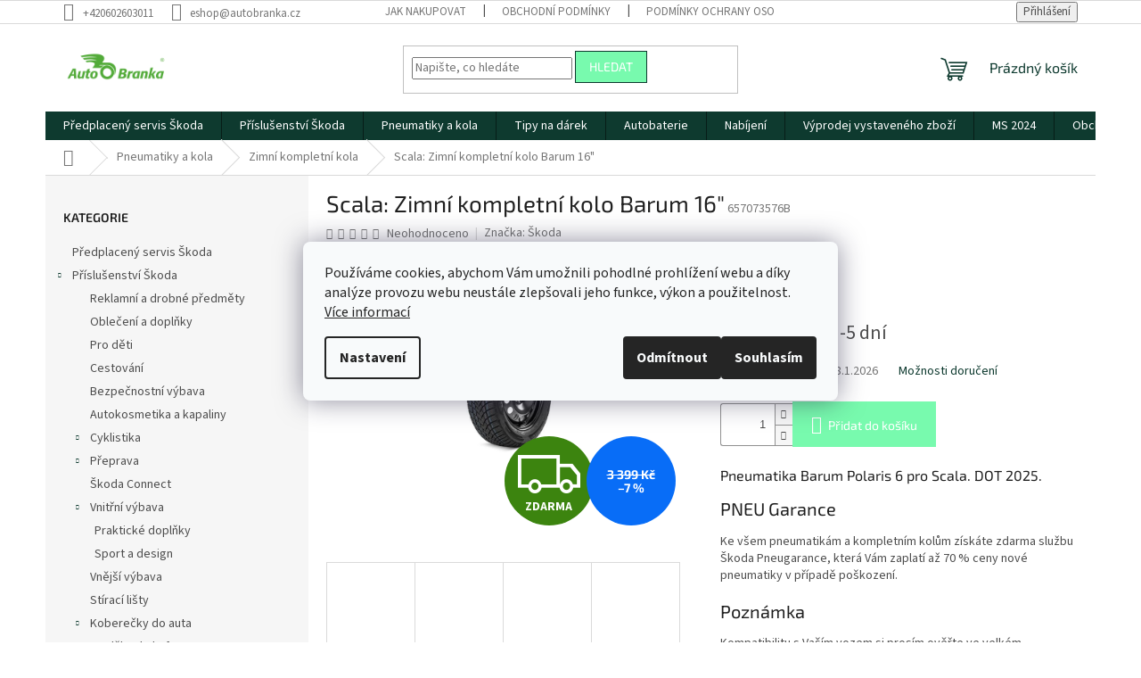

--- FILE ---
content_type: text/html; charset=utf-8
request_url: https://eshop.autobranka.cz/scala--zimni-kompletni-kolo-barum-16/
body_size: 27899
content:
<!doctype html><html lang="cs" dir="ltr" class="header-background-light external-fonts-loaded"><head><meta charset="utf-8" /><meta name="viewport" content="width=device-width,initial-scale=1" /><title>Scala: Zimní kompletní kolo Barum 16&quot; - eshop.autobranka.cz</title><link rel="preconnect" href="https://cdn.myshoptet.com" /><link rel="dns-prefetch" href="https://cdn.myshoptet.com" /><link rel="preload" href="https://cdn.myshoptet.com/prj/dist/master/cms/libs/jquery/jquery-1.11.3.min.js" as="script" /><link href="https://cdn.myshoptet.com/prj/dist/master/cms/templates/frontend_templates/shared/css/font-face/source-sans-3.css" rel="stylesheet"><link href="https://cdn.myshoptet.com/prj/dist/master/cms/templates/frontend_templates/shared/css/font-face/exo-2.css" rel="stylesheet"><link href="https://cdn.myshoptet.com/prj/dist/master/shop/dist/font-shoptet-11.css.62c94c7785ff2cea73b2.css" rel="stylesheet"><script>
dataLayer = [];
dataLayer.push({'shoptet' : {
    "pageId": 814,
    "pageType": "productDetail",
    "currency": "CZK",
    "currencyInfo": {
        "decimalSeparator": ",",
        "exchangeRate": 1,
        "priceDecimalPlaces": 2,
        "symbol": "K\u010d",
        "symbolLeft": 0,
        "thousandSeparator": " "
    },
    "language": "cs",
    "projectId": 524148,
    "product": {
        "id": 1141,
        "guid": "80a640f0-2462-11ed-bcad-246e96436f44",
        "hasVariants": false,
        "codes": [
            {
                "code": "657073576B"
            }
        ],
        "code": "657073576B",
        "name": "Scala: Zimn\u00ed kompletn\u00ed kolo Barum 16\"",
        "appendix": "",
        "weight": 17,
        "manufacturer": "\u0160koda",
        "manufacturerGuid": "1EF5334A614D6F4282D9DA0BA3DED3EE",
        "currentCategory": "Pneumatiky a kola | Zimn\u00ed kompletn\u00ed kola",
        "currentCategoryGuid": "92d5b7d8-0914-11ed-a9d3-ecf4bbd5fcf2",
        "defaultCategory": "Pneumatiky a kola | Zimn\u00ed kompletn\u00ed kola",
        "defaultCategoryGuid": "92d5b7d8-0914-11ed-a9d3-ecf4bbd5fcf2",
        "currency": "CZK",
        "priceWithVat": 3140
    },
    "stocks": [
        {
            "id": 4,
            "title": "AUTO-BRANKA,  pobo\u010dka N\u00e1chod",
            "isDeliveryPoint": 1,
            "visibleOnEshop": 1
        },
        {
            "id": 1,
            "title": "AUTO-BRANKA , Praha 9 - Prosek",
            "isDeliveryPoint": 1,
            "visibleOnEshop": 1
        },
        {
            "id": "ext",
            "title": "Sklad",
            "isDeliveryPoint": 0,
            "visibleOnEshop": 1
        }
    ],
    "cartInfo": {
        "id": null,
        "freeShipping": false,
        "freeShippingFrom": null,
        "leftToFreeGift": {
            "formattedPrice": "0 K\u010d",
            "priceLeft": 0
        },
        "freeGift": false,
        "leftToFreeShipping": {
            "priceLeft": null,
            "dependOnRegion": null,
            "formattedPrice": null
        },
        "discountCoupon": [],
        "getNoBillingShippingPrice": {
            "withoutVat": 0,
            "vat": 0,
            "withVat": 0
        },
        "cartItems": [],
        "taxMode": "ORDINARY"
    },
    "cart": [],
    "customer": {
        "priceRatio": 1,
        "priceListId": 1,
        "groupId": null,
        "registered": false,
        "mainAccount": false
    }
}});
dataLayer.push({'cookie_consent' : {
    "marketing": "denied",
    "analytics": "denied"
}});
document.addEventListener('DOMContentLoaded', function() {
    shoptet.consent.onAccept(function(agreements) {
        if (agreements.length == 0) {
            return;
        }
        dataLayer.push({
            'cookie_consent' : {
                'marketing' : (agreements.includes(shoptet.config.cookiesConsentOptPersonalisation)
                    ? 'granted' : 'denied'),
                'analytics': (agreements.includes(shoptet.config.cookiesConsentOptAnalytics)
                    ? 'granted' : 'denied')
            },
            'event': 'cookie_consent'
        });
    });
});
</script>

<!-- Google Tag Manager -->
<script>(function(w,d,s,l,i){w[l]=w[l]||[];w[l].push({'gtm.start':
new Date().getTime(),event:'gtm.js'});var f=d.getElementsByTagName(s)[0],
j=d.createElement(s),dl=l!='dataLayer'?'&l='+l:'';j.async=true;j.src=
'https://www.googletagmanager.com/gtm.js?id='+i+dl;f.parentNode.insertBefore(j,f);
})(window,document,'script','dataLayer','GTM-KSK8PCD');</script>
<!-- End Google Tag Manager -->

<meta property="og:type" content="website"><meta property="og:site_name" content="eshop.autobranka.cz"><meta property="og:url" content="https://eshop.autobranka.cz/scala--zimni-kompletni-kolo-barum-16/"><meta property="og:title" content='Scala: Zimní kompletní kolo Barum 16" - eshop.autobranka.cz'><meta name="author" content="eshop.autobranka.cz"><meta name="web_author" content="Shoptet.cz"><meta name="dcterms.rightsHolder" content="eshop.autobranka.cz"><meta name="robots" content="index,follow"><meta property="og:image" content="https://cdn.myshoptet.com/usr/eshop.autobranka.cz/user/shop/big/1141_scala--zimni-kompletni-kolo-barum-16.jpg?66b0c980"><meta property="og:description" content='Scala: Zimní kompletní kolo Barum 16". Pneumatika Barum Polaris 6 pro Scala. DOT 2025.
PNEU Garance
Ke všem pneumatikám a kompletním kolům získáte zdarma službu Škoda Pneugarance, která Vám zaplatí až 70 % ceny nové pneumatiky v případě poškození.
Poznámka

Kompatibilitu s Vaším vozem si prosím ověřte ve velkém…'><meta name="description" content='Scala: Zimní kompletní kolo Barum 16". Pneumatika Barum Polaris 6 pro Scala. DOT 2025.
PNEU Garance
Ke všem pneumatikám a kompletním kolům získáte zdarma službu Škoda Pneugarance, která Vám zaplatí až 70 % ceny nové pneumatiky v případě poškození.
Poznámka

Kompatibilitu s Vaším vozem si prosím ověřte ve velkém…'><meta name="google-site-verification" content="b4442be734b38c9aaf58b87f084cea3329e5757f"><meta property="product:price:amount" content="3140"><meta property="product:price:currency" content="CZK"><style>:root {--color-primary: #0E3A2F;--color-primary-h: 165;--color-primary-s: 61%;--color-primary-l: 14%;--color-primary-hover: #78FAAE;--color-primary-hover-h: 145;--color-primary-hover-s: 93%;--color-primary-hover-l: 73%;--color-secondary: #78FAAE;--color-secondary-h: 145;--color-secondary-s: 93%;--color-secondary-l: 73%;--color-secondary-hover: #0E3A2F;--color-secondary-hover-h: 165;--color-secondary-hover-s: 61%;--color-secondary-hover-l: 14%;--color-tertiary: #78FAAE;--color-tertiary-h: 145;--color-tertiary-s: 93%;--color-tertiary-l: 73%;--color-tertiary-hover: #0E3A2F;--color-tertiary-hover-h: 165;--color-tertiary-hover-s: 61%;--color-tertiary-hover-l: 14%;--color-header-background: #ffffff;--template-font: "Source Sans 3";--template-headings-font: "Exo 2";--header-background-url: none;--cookies-notice-background: #F8FAFB;--cookies-notice-color: #252525;--cookies-notice-button-hover: #27263f;--cookies-notice-link-hover: #3b3a5f;--templates-update-management-preview-mode-content: "Náhled aktualizací šablony je aktivní pro váš prohlížeč."}</style>
    
    <link href="https://cdn.myshoptet.com/prj/dist/master/shop/dist/main-11.less.5a24dcbbdabfd189c152.css" rel="stylesheet" />
                <link href="https://cdn.myshoptet.com/prj/dist/master/shop/dist/mobile-header-v1-11.less.1ee105d41b5f713c21aa.css" rel="stylesheet" />
    
    <script>var shoptet = shoptet || {};</script>
    <script src="https://cdn.myshoptet.com/prj/dist/master/shop/dist/main-3g-header.js.05f199e7fd2450312de2.js"></script>
<!-- User include --><!-- /User include --><link rel="shortcut icon" href="/favicon.ico" type="image/x-icon" /><link rel="canonical" href="https://eshop.autobranka.cz/scala--zimni-kompletni-kolo-barum-16/" />    <script>
        var _hwq = _hwq || [];
        _hwq.push(['setKey', 'CAD6717B9C1A4E32D1735D7A6EF7DE5F']);
        _hwq.push(['setTopPos', '100']);
        _hwq.push(['showWidget', '22']);
        (function() {
            var ho = document.createElement('script');
            ho.src = 'https://cz.im9.cz/direct/i/gjs.php?n=wdgt&sak=CAD6717B9C1A4E32D1735D7A6EF7DE5F';
            var s = document.getElementsByTagName('script')[0]; s.parentNode.insertBefore(ho, s);
        })();
    </script>
<script>!function(){var t={9196:function(){!function(){var t=/\[object (Boolean|Number|String|Function|Array|Date|RegExp)\]/;function r(r){return null==r?String(r):(r=t.exec(Object.prototype.toString.call(Object(r))))?r[1].toLowerCase():"object"}function n(t,r){return Object.prototype.hasOwnProperty.call(Object(t),r)}function e(t){if(!t||"object"!=r(t)||t.nodeType||t==t.window)return!1;try{if(t.constructor&&!n(t,"constructor")&&!n(t.constructor.prototype,"isPrototypeOf"))return!1}catch(t){return!1}for(var e in t);return void 0===e||n(t,e)}function o(t,r,n){this.b=t,this.f=r||function(){},this.d=!1,this.a={},this.c=[],this.e=function(t){return{set:function(r,n){u(c(r,n),t.a)},get:function(r){return t.get(r)}}}(this),i(this,t,!n);var e=t.push,o=this;t.push=function(){var r=[].slice.call(arguments,0),n=e.apply(t,r);return i(o,r),n}}function i(t,n,o){for(t.c.push.apply(t.c,n);!1===t.d&&0<t.c.length;){if("array"==r(n=t.c.shift()))t:{var i=n,a=t.a;if("string"==r(i[0])){for(var f=i[0].split("."),s=f.pop(),p=(i=i.slice(1),0);p<f.length;p++){if(void 0===a[f[p]])break t;a=a[f[p]]}try{a[s].apply(a,i)}catch(t){}}}else if("function"==typeof n)try{n.call(t.e)}catch(t){}else{if(!e(n))continue;for(var l in n)u(c(l,n[l]),t.a)}o||(t.d=!0,t.f(t.a,n),t.d=!1)}}function c(t,r){for(var n={},e=n,o=t.split("."),i=0;i<o.length-1;i++)e=e[o[i]]={};return e[o[o.length-1]]=r,n}function u(t,o){for(var i in t)if(n(t,i)){var c=t[i];"array"==r(c)?("array"==r(o[i])||(o[i]=[]),u(c,o[i])):e(c)?(e(o[i])||(o[i]={}),u(c,o[i])):o[i]=c}}window.DataLayerHelper=o,o.prototype.get=function(t){var r=this.a;t=t.split(".");for(var n=0;n<t.length;n++){if(void 0===r[t[n]])return;r=r[t[n]]}return r},o.prototype.flatten=function(){this.b.splice(0,this.b.length),this.b[0]={},u(this.a,this.b[0])}}()}},r={};function n(e){var o=r[e];if(void 0!==o)return o.exports;var i=r[e]={exports:{}};return t[e](i,i.exports,n),i.exports}n.n=function(t){var r=t&&t.__esModule?function(){return t.default}:function(){return t};return n.d(r,{a:r}),r},n.d=function(t,r){for(var e in r)n.o(r,e)&&!n.o(t,e)&&Object.defineProperty(t,e,{enumerable:!0,get:r[e]})},n.o=function(t,r){return Object.prototype.hasOwnProperty.call(t,r)},function(){"use strict";n(9196)}()}();</script><style>/* custom background */@media (min-width: 992px) {body {background-position: left top;background-repeat: repeat !important;background-attachment: fixed;}}</style>    <!-- Global site tag (gtag.js) - Google Analytics -->
    <script async src="https://www.googletagmanager.com/gtag/js?id=G-F6FZEC61Q6"></script>
    <script>
        
        window.dataLayer = window.dataLayer || [];
        function gtag(){dataLayer.push(arguments);}
        

                    console.debug('default consent data');

            gtag('consent', 'default', {"ad_storage":"denied","analytics_storage":"denied","ad_user_data":"denied","ad_personalization":"denied","wait_for_update":500});
            dataLayer.push({
                'event': 'default_consent'
            });
        
        gtag('js', new Date());

                gtag('config', 'UA-67551751-3', { 'groups': "UA" });
        
                gtag('config', 'G-F6FZEC61Q6', {"groups":"GA4","send_page_view":false,"content_group":"productDetail","currency":"CZK","page_language":"cs"});
        
                gtag('config', 'AW-11483340538', {"allow_enhanced_conversions":true});
        
        
        
        
        
                    gtag('event', 'page_view', {"send_to":"GA4","page_language":"cs","content_group":"productDetail","currency":"CZK"});
        
                gtag('set', 'currency', 'CZK');

        gtag('event', 'view_item', {
            "send_to": "UA",
            "items": [
                {
                    "id": "657073576B",
                    "name": "Scala: Zimn\u00ed kompletn\u00ed kolo Barum 16\"",
                    "category": "Pneumatiky a kola \/ Zimn\u00ed kompletn\u00ed kola",
                                        "brand": "\u0160koda",
                                                            "price": 2595.04
                }
            ]
        });
        
        
        
        
        
                    gtag('event', 'view_item', {"send_to":"GA4","page_language":"cs","content_group":"productDetail","value":2595.04,"currency":"CZK","items":[{"item_id":"657073576B","item_name":"Scala: Zimn\u00ed kompletn\u00ed kolo Barum 16\"","item_brand":"\u0160koda","item_category":"Pneumatiky a kola","item_category2":"Zimn\u00ed kompletn\u00ed kola","price":2595.04,"quantity":1,"index":0}]});
        
        
        
        
        
        
        
        document.addEventListener('DOMContentLoaded', function() {
            if (typeof shoptet.tracking !== 'undefined') {
                for (var id in shoptet.tracking.bannersList) {
                    gtag('event', 'view_promotion', {
                        "send_to": "UA",
                        "promotions": [
                            {
                                "id": shoptet.tracking.bannersList[id].id,
                                "name": shoptet.tracking.bannersList[id].name,
                                "position": shoptet.tracking.bannersList[id].position
                            }
                        ]
                    });
                }
            }

            shoptet.consent.onAccept(function(agreements) {
                if (agreements.length !== 0) {
                    console.debug('gtag consent accept');
                    var gtagConsentPayload =  {
                        'ad_storage': agreements.includes(shoptet.config.cookiesConsentOptPersonalisation)
                            ? 'granted' : 'denied',
                        'analytics_storage': agreements.includes(shoptet.config.cookiesConsentOptAnalytics)
                            ? 'granted' : 'denied',
                                                                                                'ad_user_data': agreements.includes(shoptet.config.cookiesConsentOptPersonalisation)
                            ? 'granted' : 'denied',
                        'ad_personalization': agreements.includes(shoptet.config.cookiesConsentOptPersonalisation)
                            ? 'granted' : 'denied',
                        };
                    console.debug('update consent data', gtagConsentPayload);
                    gtag('consent', 'update', gtagConsentPayload);
                    dataLayer.push(
                        { 'event': 'update_consent' }
                    );
                }
            });
        });
    </script>
<script>
    (function(t, r, a, c, k, i, n, g) { t['ROIDataObject'] = k;
    t[k]=t[k]||function(){ (t[k].q=t[k].q||[]).push(arguments) },t[k].c=i;n=r.createElement(a),
    g=r.getElementsByTagName(a)[0];n.async=1;n.src=c;g.parentNode.insertBefore(n,g)
    })(window, document, 'script', '//www.heureka.cz/ocm/sdk.js?source=shoptet&version=2&page=product_detail', 'heureka', 'cz');

    heureka('set_user_consent', 0);
</script>
</head><body class="desktop id-814 in-zimni-kompletni-kola template-11 type-product type-detail multiple-columns-body columns-mobile-2 columns-3 ums_forms_redesign--off ums_a11y_category_page--on ums_discussion_rating_forms--off ums_flags_display_unification--on ums_a11y_login--on mobile-header-version-1"><noscript>
    <style>
        #header {
            padding-top: 0;
            position: relative !important;
            top: 0;
        }
        .header-navigation {
            position: relative !important;
        }
        .overall-wrapper {
            margin: 0 !important;
        }
        body:not(.ready) {
            visibility: visible !important;
        }
    </style>
    <div class="no-javascript">
        <div class="no-javascript__title">Musíte změnit nastavení vašeho prohlížeče</div>
        <div class="no-javascript__text">Podívejte se na: <a href="https://www.google.com/support/bin/answer.py?answer=23852">Jak povolit JavaScript ve vašem prohlížeči</a>.</div>
        <div class="no-javascript__text">Pokud používáte software na blokování reklam, může být nutné povolit JavaScript z této stránky.</div>
        <div class="no-javascript__text">Děkujeme.</div>
    </div>
</noscript>

        <div id="fb-root"></div>
        <script>
            window.fbAsyncInit = function() {
                FB.init({
//                    appId            : 'your-app-id',
                    autoLogAppEvents : true,
                    xfbml            : true,
                    version          : 'v19.0'
                });
            };
        </script>
        <script async defer crossorigin="anonymous" src="https://connect.facebook.net/cs_CZ/sdk.js"></script>
<!-- Google Tag Manager (noscript) -->
<noscript><iframe src="https://www.googletagmanager.com/ns.html?id=GTM-KSK8PCD"
height="0" width="0" style="display:none;visibility:hidden"></iframe></noscript>
<!-- End Google Tag Manager (noscript) -->

    <div class="siteCookies siteCookies--center siteCookies--light js-siteCookies" role="dialog" data-testid="cookiesPopup" data-nosnippet>
        <div class="siteCookies__form">
            <div class="siteCookies__content">
                <div class="siteCookies__text">
                    Používáme cookies, abychom Vám umožnili pohodlné prohlížení webu a díky analýze provozu webu neustále zlepšovali jeho funkce, výkon a použitelnost. <a href="https://524148.myshoptet.com/podminky-ochrany-osobnich-udaju/" target="_blank" rel="noopener noreferrer">Více informací</a>
                </div>
                <p class="siteCookies__links">
                    <button class="siteCookies__link js-cookies-settings" aria-label="Nastavení cookies" data-testid="cookiesSettings">Nastavení</button>
                </p>
            </div>
            <div class="siteCookies__buttonWrap">
                                    <button class="siteCookies__button js-cookiesConsentSubmit" value="reject" aria-label="Odmítnout cookies" data-testid="buttonCookiesReject">Odmítnout</button>
                                <button class="siteCookies__button js-cookiesConsentSubmit" value="all" aria-label="Přijmout cookies" data-testid="buttonCookiesAccept">Souhlasím</button>
            </div>
        </div>
        <script>
            document.addEventListener("DOMContentLoaded", () => {
                const siteCookies = document.querySelector('.js-siteCookies');
                document.addEventListener("scroll", shoptet.common.throttle(() => {
                    const st = document.documentElement.scrollTop;
                    if (st > 1) {
                        siteCookies.classList.add('siteCookies--scrolled');
                    } else {
                        siteCookies.classList.remove('siteCookies--scrolled');
                    }
                }, 100));
            });
        </script>
    </div>
<a href="#content" class="skip-link sr-only">Přejít na obsah</a><div class="overall-wrapper"><div class="user-action"><div class="container">
    <div class="user-action-in">
                    <div id="login" class="user-action-login popup-widget login-widget" role="dialog" aria-labelledby="loginHeading">
        <div class="popup-widget-inner">
                            <h2 id="loginHeading">Přihlášení k vašemu účtu</h2><div id="customerLogin"><form action="/action/Customer/Login/" method="post" id="formLoginIncluded" class="csrf-enabled formLogin" data-testid="formLogin"><input type="hidden" name="referer" value="" /><div class="form-group"><div class="input-wrapper email js-validated-element-wrapper no-label"><input type="email" name="email" class="form-control" autofocus placeholder="E-mailová adresa (např. jan@novak.cz)" data-testid="inputEmail" autocomplete="email" required /></div></div><div class="form-group"><div class="input-wrapper password js-validated-element-wrapper no-label"><input type="password" name="password" class="form-control" placeholder="Heslo" data-testid="inputPassword" autocomplete="current-password" required /><span class="no-display">Nemůžete vyplnit toto pole</span><input type="text" name="surname" value="" class="no-display" /></div></div><div class="form-group"><div class="login-wrapper"><button type="submit" class="btn btn-secondary btn-text btn-login" data-testid="buttonSubmit">Přihlásit se</button><div class="password-helper"><a href="/registrace/" data-testid="signup" rel="nofollow">Nová registrace</a><a href="/klient/zapomenute-heslo/" rel="nofollow">Zapomenuté heslo</a></div></div></div></form>
</div>                    </div>
    </div>

                            <div id="cart-widget" class="user-action-cart popup-widget cart-widget loader-wrapper" data-testid="popupCartWidget" role="dialog" aria-hidden="true">
    <div class="popup-widget-inner cart-widget-inner place-cart-here">
        <div class="loader-overlay">
            <div class="loader"></div>
        </div>
    </div>

    <div class="cart-widget-button">
        <a href="/kosik/" class="btn btn-conversion" id="continue-order-button" rel="nofollow" data-testid="buttonNextStep">Pokračovat do košíku</a>
    </div>
</div>
            </div>
</div>
</div><div class="top-navigation-bar" data-testid="topNavigationBar">

    <div class="container">

        <div class="top-navigation-contacts">
            <strong>Zákaznická podpora:</strong><a href="tel:+420602603011" class="project-phone" aria-label="Zavolat na +420602603011" data-testid="contactboxPhone"><span>+420602603011</span></a><a href="mailto:eshop@autobranka.cz" class="project-email" data-testid="contactboxEmail"><span>eshop@autobranka.cz</span></a>        </div>

                            <div class="top-navigation-menu">
                <div class="top-navigation-menu-trigger"></div>
                <ul class="top-navigation-bar-menu">
                                            <li class="top-navigation-menu-item-27">
                            <a href="/jak-nakupovat/">Jak nakupovat</a>
                        </li>
                                            <li class="top-navigation-menu-item-39">
                            <a href="/obchodni-podminky/">Obchodní podmínky</a>
                        </li>
                                            <li class="top-navigation-menu-item-691">
                            <a href="/podminky-ochrany-osobnich-udaju/">Podmínky ochrany osobních údajů</a>
                        </li>
                                    </ul>
                <ul class="top-navigation-bar-menu-helper"></ul>
            </div>
        
        <div class="top-navigation-tools">
            <div class="responsive-tools">
                <a href="#" class="toggle-window" data-target="search" aria-label="Hledat" data-testid="linkSearchIcon"></a>
                                                            <a href="#" class="toggle-window" data-target="login"></a>
                                                    <a href="#" class="toggle-window" data-target="navigation" aria-label="Menu" data-testid="hamburgerMenu"></a>
            </div>
                        <button class="top-nav-button top-nav-button-login toggle-window" type="button" data-target="login" aria-haspopup="dialog" aria-controls="login" aria-expanded="false" data-testid="signin"><span>Přihlášení</span></button>        </div>

    </div>

</div>
<header id="header"><div class="container navigation-wrapper">
    <div class="header-top">
        <div class="site-name-wrapper">
            <div class="site-name"><a href="/" data-testid="linkWebsiteLogo"><img src="https://cdn.myshoptet.com/usr/eshop.autobranka.cz/user/logos/new_logo_zelene_s_600x300r-1.png" alt="eshop.autobranka.cz" fetchpriority="low" /></a></div>        </div>
        <div class="search" itemscope itemtype="https://schema.org/WebSite">
            <meta itemprop="headline" content="Zimní kompletní kola"/><meta itemprop="url" content="https://eshop.autobranka.cz"/><meta itemprop="text" content="Scala: Zimní kompletní kolo Barum 16&amp;quot;. Pneumatika Barum Polaris 6 pro Scala. DOT 2025. PNEU Garance Ke všem pneumatikám a kompletním kolům získáte zdarma službu Škoda Pneugarance, která Vám zaplatí až 70 % ceny nové pneumatiky v případě poškození. Poznámka Kompatibilitu s&amp;amp;nbsp;Vaším vozem si prosím ověřte..."/>            <form action="/action/ProductSearch/prepareString/" method="post"
    id="formSearchForm" class="search-form compact-form js-search-main"
    itemprop="potentialAction" itemscope itemtype="https://schema.org/SearchAction" data-testid="searchForm">
    <fieldset>
        <meta itemprop="target"
            content="https://eshop.autobranka.cz/vyhledavani/?string={string}"/>
        <input type="hidden" name="language" value="cs"/>
        
            
<input
    type="search"
    name="string"
        class="query-input form-control search-input js-search-input"
    placeholder="Napište, co hledáte"
    autocomplete="off"
    required
    itemprop="query-input"
    aria-label="Vyhledávání"
    data-testid="searchInput"
>
            <button type="submit" class="btn btn-default" data-testid="searchBtn">Hledat</button>
        
    </fieldset>
</form>
        </div>
        <div class="navigation-buttons">
                
    <a href="/kosik/" class="btn btn-icon toggle-window cart-count" data-target="cart" data-hover="true" data-redirect="true" data-testid="headerCart" rel="nofollow" aria-haspopup="dialog" aria-expanded="false" aria-controls="cart-widget">
        
                <span class="sr-only">Nákupní košík</span>
        
            <span class="cart-price visible-lg-inline-block" data-testid="headerCartPrice">
                                    Prázdný košík                            </span>
        
    
            </a>
        </div>
    </div>
    <nav id="navigation" aria-label="Hlavní menu" data-collapsible="true"><div class="navigation-in menu"><ul class="menu-level-1" role="menubar" data-testid="headerMenuItems"><li class="menu-item-775" role="none"><a href="/predplaceny-servis-skoda/" data-testid="headerMenuItem" role="menuitem" aria-expanded="false"><b>Předplacený servis Škoda</b></a></li>
<li class="menu-item-772 ext" role="none"><a href="/prislusenstvi-skoda/" data-testid="headerMenuItem" role="menuitem" aria-haspopup="true" aria-expanded="false"><b>Příslušenství Škoda</b><span class="submenu-arrow"></span></a><ul class="menu-level-2" aria-label="Příslušenství Škoda" tabindex="-1" role="menu"><li class="menu-item-766" role="none"><a href="/reklamni-a-drobne-predmety/" class="menu-image" data-testid="headerMenuItem" tabindex="-1" aria-hidden="true"><img src="data:image/svg+xml,%3Csvg%20width%3D%22140%22%20height%3D%22100%22%20xmlns%3D%22http%3A%2F%2Fwww.w3.org%2F2000%2Fsvg%22%3E%3C%2Fsvg%3E" alt="" aria-hidden="true" width="140" height="100"  data-src="https://cdn.myshoptet.com/usr/eshop.autobranka.cz/user/categories/thumb/352_slunecni-byrle-iv_1_.jpg" fetchpriority="low" /></a><div><a href="/reklamni-a-drobne-predmety/" data-testid="headerMenuItem" role="menuitem"><span>Reklamní a drobné předměty</span></a>
                        </div></li><li class="menu-item-958" role="none"><a href="/obleceni-a-doplnky/" class="menu-image" data-testid="headerMenuItem" tabindex="-1" aria-hidden="true"><img src="data:image/svg+xml,%3Csvg%20width%3D%22140%22%20height%3D%22100%22%20xmlns%3D%22http%3A%2F%2Fwww.w3.org%2F2000%2Fsvg%22%3E%3C%2Fsvg%3E" alt="" aria-hidden="true" width="140" height="100"  data-src="https://cdn.myshoptet.com/usr/eshop.autobranka.cz/user/categories/thumb/triko.jpg" fetchpriority="low" /></a><div><a href="/obleceni-a-doplnky/" data-testid="headerMenuItem" role="menuitem"><span>Oblečení a doplňky</span></a>
                        </div></li><li class="menu-item-964" role="none"><a href="/pro-deti/" class="menu-image" data-testid="headerMenuItem" tabindex="-1" aria-hidden="true"><img src="data:image/svg+xml,%3Csvg%20width%3D%22140%22%20height%3D%22100%22%20xmlns%3D%22http%3A%2F%2Fwww.w3.org%2F2000%2Fsvg%22%3E%3C%2Fsvg%3E" alt="" aria-hidden="true" width="140" height="100"  data-src="https://cdn.myshoptet.com/usr/eshop.autobranka.cz/user/categories/thumb/batoh.jpg" fetchpriority="low" /></a><div><a href="/pro-deti/" data-testid="headerMenuItem" role="menuitem"><span>Pro děti</span></a>
                        </div></li><li class="menu-item-961" role="none"><a href="/cestovani/" class="menu-image" data-testid="headerMenuItem" tabindex="-1" aria-hidden="true"><img src="data:image/svg+xml,%3Csvg%20width%3D%22140%22%20height%3D%22100%22%20xmlns%3D%22http%3A%2F%2Fwww.w3.org%2F2000%2Fsvg%22%3E%3C%2Fsvg%3E" alt="" aria-hidden="true" width="140" height="100"  data-src="https://cdn.myshoptet.com/usr/eshop.autobranka.cz/user/categories/thumb/lampa.jpg" fetchpriority="low" /></a><div><a href="/cestovani/" data-testid="headerMenuItem" role="menuitem"><span>Cestování</span></a>
                        </div></li><li class="menu-item-769" role="none"><a href="/bezpecnostni-vybava/" class="menu-image" data-testid="headerMenuItem" tabindex="-1" aria-hidden="true"><img src="data:image/svg+xml,%3Csvg%20width%3D%22140%22%20height%3D%22100%22%20xmlns%3D%22http%3A%2F%2Fwww.w3.org%2F2000%2Fsvg%22%3E%3C%2Fsvg%3E" alt="" aria-hidden="true" width="140" height="100"  data-src="https://cdn.myshoptet.com/usr/eshop.autobranka.cz/user/categories/thumb/178_reflexni-vesta_1_.jpg" fetchpriority="low" /></a><div><a href="/bezpecnostni-vybava/" data-testid="headerMenuItem" role="menuitem"><span>Bezpečnostní výbava</span></a>
                        </div></li><li class="menu-item-880" role="none"><a href="/autokosmetika-a-kapaliny/" class="menu-image" data-testid="headerMenuItem" tabindex="-1" aria-hidden="true"><img src="data:image/svg+xml,%3Csvg%20width%3D%22140%22%20height%3D%22100%22%20xmlns%3D%22http%3A%2F%2Fwww.w3.org%2F2000%2Fsvg%22%3E%3C%2Fsvg%3E" alt="" aria-hidden="true" width="140" height="100"  data-src="https://cdn.myshoptet.com/usr/eshop.autobranka.cz/user/categories/thumb/kozmetika-a-kapaliny-1.jpg" fetchpriority="low" /></a><div><a href="/autokosmetika-a-kapaliny/" data-testid="headerMenuItem" role="menuitem"><span>Autokosmetika a kapaliny</span></a>
                        </div></li><li class="menu-item-781 has-third-level" role="none"><a href="/cyklistika-2/" class="menu-image" data-testid="headerMenuItem" tabindex="-1" aria-hidden="true"><img src="data:image/svg+xml,%3Csvg%20width%3D%22140%22%20height%3D%22100%22%20xmlns%3D%22http%3A%2F%2Fwww.w3.org%2F2000%2Fsvg%22%3E%3C%2Fsvg%3E" alt="" aria-hidden="true" width="140" height="100"  data-src="https://cdn.myshoptet.com/usr/eshop.autobranka.cz/user/categories/thumb/301_cyklisticka-lahev-0-75-l_1_.jpg" fetchpriority="low" /></a><div><a href="/cyklistika-2/" data-testid="headerMenuItem" role="menuitem"><span>Cyklistika</span></a>
                                                    <ul class="menu-level-3" role="menu">
                                                                    <li class="menu-item-967" role="none">
                                        <a href="/jizdni-kola/" data-testid="headerMenuItem" role="menuitem">
                                            Jízdní kola</a>                                    </li>
                                                            </ul>
                        </div></li><li class="menu-item-778 has-third-level" role="none"><a href="/preprava/" class="menu-image" data-testid="headerMenuItem" tabindex="-1" aria-hidden="true"><img src="data:image/svg+xml,%3Csvg%20width%3D%22140%22%20height%3D%22100%22%20xmlns%3D%22http%3A%2F%2Fwww.w3.org%2F2000%2Fsvg%22%3E%3C%2Fsvg%3E" alt="" aria-hidden="true" width="140" height="100"  data-src="https://cdn.myshoptet.com/usr/eshop.autobranka.cz/user/categories/thumb/277_zakladni-stresni-nosic-scala_1_.jpg" fetchpriority="low" /></a><div><a href="/preprava/" data-testid="headerMenuItem" role="menuitem"><span>Přeprava</span></a>
                                                    <ul class="menu-level-3" role="menu">
                                                                    <li class="menu-item-940" role="none">
                                        <a href="/stresni-nosice-pricniky/" data-testid="headerMenuItem" role="menuitem">
                                            Střešní nosiče a příčníky</a>,                                    </li>
                                                                    <li class="menu-item-937" role="none">
                                        <a href="/prepravni-vaky/" data-testid="headerMenuItem" role="menuitem">
                                            Přepravní vaky</a>,                                    </li>
                                                                    <li class="menu-item-922" role="none">
                                        <a href="/stresni-boxy/" data-testid="headerMenuItem" role="menuitem">
                                            Střešní boxy</a>,                                    </li>
                                                                    <li class="menu-item-949" role="none">
                                        <a href="/nosic-na-tazne-zarizeni/" data-testid="headerMenuItem" role="menuitem">
                                            Nosič na tažné zařízení</a>,                                    </li>
                                                                    <li class="menu-item-970" role="none">
                                        <a href="/tazne-zarizeni/" data-testid="headerMenuItem" role="menuitem">
                                            Tažné zařízení</a>                                    </li>
                                                            </ul>
                        </div></li><li class="menu-item-871" role="none"><a href="/skoda-connect/" class="menu-image" data-testid="headerMenuItem" tabindex="-1" aria-hidden="true"><img src="data:image/svg+xml,%3Csvg%20width%3D%22140%22%20height%3D%22100%22%20xmlns%3D%22http%3A%2F%2Fwww.w3.org%2F2000%2Fsvg%22%3E%3C%2Fsvg%3E" alt="" aria-hidden="true" width="140" height="100"  data-src="https://cdn.myshoptet.com/usr/eshop.autobranka.cz/user/categories/thumb/bez_n__zvu-1.png" fetchpriority="low" /></a><div><a href="/skoda-connect/" data-testid="headerMenuItem" role="menuitem"><span>Škoda Connect</span></a>
                        </div></li><li class="menu-item-889 has-third-level" role="none"><a href="/vnitrni-vybava/" class="menu-image" data-testid="headerMenuItem" tabindex="-1" aria-hidden="true"><img src="data:image/svg+xml,%3Csvg%20width%3D%22140%22%20height%3D%22100%22%20xmlns%3D%22http%3A%2F%2Fwww.w3.org%2F2000%2Fsvg%22%3E%3C%2Fsvg%3E" alt="" aria-hidden="true" width="140" height="100"  data-src="https://cdn.myshoptet.com/usr/eshop.autobranka.cz/user/categories/thumb/1810_gumove-zadni-pic-658061512_1_.jpg" fetchpriority="low" /></a><div><a href="/vnitrni-vybava/" data-testid="headerMenuItem" role="menuitem"><span>Vnitřní výbava</span></a>
                                                    <ul class="menu-level-3" role="menu">
                                                                    <li class="menu-item-883" role="none">
                                        <a href="/prakticke-doplnky/" data-testid="headerMenuItem" role="menuitem">
                                            Praktické doplňky</a>,                                    </li>
                                                                    <li class="menu-item-862" role="none">
                                        <a href="/sport-a-design/" data-testid="headerMenuItem" role="menuitem">
                                            Sport a design</a>                                    </li>
                                                            </ul>
                        </div></li><li class="menu-item-886" role="none"><a href="/vnejsi-vybava/" class="menu-image" data-testid="headerMenuItem" tabindex="-1" aria-hidden="true"><img src="data:image/svg+xml,%3Csvg%20width%3D%22140%22%20height%3D%22100%22%20xmlns%3D%22http%3A%2F%2Fwww.w3.org%2F2000%2Fsvg%22%3E%3C%2Fsvg%3E" alt="" aria-hidden="true" width="140" height="100"  data-src="https://cdn.myshoptet.com/usr/eshop.autobranka.cz/user/categories/thumb/predni_sclaa_pic-657075111.jpg" fetchpriority="low" /></a><div><a href="/vnejsi-vybava/" data-testid="headerMenuItem" role="menuitem"><span>Vnější výbava</span></a>
                        </div></li><li class="menu-item-898" role="none"><a href="/stiraci-listy/" class="menu-image" data-testid="headerMenuItem" tabindex="-1" aria-hidden="true"><img src="data:image/svg+xml,%3Csvg%20width%3D%22140%22%20height%3D%22100%22%20xmlns%3D%22http%3A%2F%2Fwww.w3.org%2F2000%2Fsvg%22%3E%3C%2Fsvg%3E" alt="" aria-hidden="true" width="140" height="100"  data-src="https://cdn.myshoptet.com/usr/eshop.autobranka.cz/user/categories/thumb/pic-566998001.jpg" fetchpriority="low" /></a><div><a href="/stiraci-listy/" data-testid="headerMenuItem" role="menuitem"><span>Stírací lišty</span></a>
                        </div></li><li class="menu-item-943 has-third-level" role="none"><a href="/koberecky-do-auta/" class="menu-image" data-testid="headerMenuItem" tabindex="-1" aria-hidden="true"><img src="data:image/svg+xml,%3Csvg%20width%3D%22140%22%20height%3D%22100%22%20xmlns%3D%22http%3A%2F%2Fwww.w3.org%2F2000%2Fsvg%22%3E%3C%2Fsvg%3E" alt="" aria-hidden="true" width="140" height="100"  data-src="https://cdn.myshoptet.com/usr/eshop.autobranka.cz/user/categories/thumb/koberec_do_kufru.jpg" fetchpriority="low" /></a><div><a href="/koberecky-do-auta/" data-testid="headerMenuItem" role="menuitem"><span>Koberečky do auta</span></a>
                                                    <ul class="menu-level-3" role="menu">
                                                                    <li class="menu-item-931" role="none">
                                        <a href="/gumove-koberecky/" data-testid="headerMenuItem" role="menuitem">
                                            Gumové koberečky do auta</a>,                                    </li>
                                                                    <li class="menu-item-934" role="none">
                                        <a href="/textilni-koberecky/" data-testid="headerMenuItem" role="menuitem">
                                            Textilní koberečky do auta</a>,                                    </li>
                                                                    <li class="menu-item-946" role="none">
                                        <a href="/koberce-do-kufru/" data-testid="headerMenuItem" role="menuitem">
                                            Koberce do kufru</a>                                    </li>
                                                            </ul>
                        </div></li><li class="menu-item-919 has-third-level" role="none"><a href="/doplnky-do-kufru/" class="menu-image" data-testid="headerMenuItem" tabindex="-1" aria-hidden="true"><img src="data:image/svg+xml,%3Csvg%20width%3D%22140%22%20height%3D%22100%22%20xmlns%3D%22http%3A%2F%2Fwww.w3.org%2F2000%2Fsvg%22%3E%3C%2Fsvg%3E" alt="" aria-hidden="true" width="140" height="100"  data-src="https://cdn.myshoptet.com/usr/eshop.autobranka.cz/user/categories/thumb/vana_kufru-1.jpg" fetchpriority="low" /></a><div><a href="/doplnky-do-kufru/" data-testid="headerMenuItem" role="menuitem"><span>Doplňky do kufru</span></a>
                                                    <ul class="menu-level-3" role="menu">
                                                                    <li class="menu-item-925" role="none">
                                        <a href="/organizery-do-kufru/" data-testid="headerMenuItem" role="menuitem">
                                            Organizéry do kufru</a>,                                    </li>
                                                                    <li class="menu-item-928" role="none">
                                        <a href="/van-do-kufru/" data-testid="headerMenuItem" role="menuitem">
                                            Vany a koberce do kufru</a>                                    </li>
                                                            </ul>
                        </div></li></ul></li>
<li class="menu-item-784 ext" role="none"><a href="/pneumatiky-a-kola/" data-testid="headerMenuItem" role="menuitem" aria-haspopup="true" aria-expanded="false"><b>Pneumatiky a kola</b><span class="submenu-arrow"></span></a><ul class="menu-level-2" aria-label="Pneumatiky a kola" tabindex="-1" role="menu"><li class="menu-item-853" role="none"><a href="/prislusenstvi-ke-kolum/" class="menu-image" data-testid="headerMenuItem" tabindex="-1" aria-hidden="true"><img src="data:image/svg+xml,%3Csvg%20width%3D%22140%22%20height%3D%22100%22%20xmlns%3D%22http%3A%2F%2Fwww.w3.org%2F2000%2Fsvg%22%3E%3C%2Fsvg%3E" alt="" aria-hidden="true" width="140" height="100"  data-src="https://cdn.myshoptet.com/usr/eshop.autobranka.cz/user/categories/thumb/1318_sada-obalu-pro-kompletni-kola-14-18-_1_.jpg" fetchpriority="low" /></a><div><a href="/prislusenstvi-ke-kolum/" data-testid="headerMenuItem" role="menuitem"><span>Příslušenství ke kolům</span></a>
                        </div></li><li class="menu-item-796" role="none"><a href="/letni-kompletni-kola/" class="menu-image" data-testid="headerMenuItem" tabindex="-1" aria-hidden="true"><img src="data:image/svg+xml,%3Csvg%20width%3D%22140%22%20height%3D%22100%22%20xmlns%3D%22http%3A%2F%2Fwww.w3.org%2F2000%2Fsvg%22%3E%3C%2Fsvg%3E" alt="" aria-hidden="true" width="140" height="100"  data-src="https://cdn.myshoptet.com/usr/eshop.autobranka.cz/user/categories/thumb/pic-657601012af-1.jpg" fetchpriority="low" /></a><div><a href="/letni-kompletni-kola/" data-testid="headerMenuItem" role="menuitem"><span>Letní kompletní kola</span></a>
                        </div></li><li class="menu-item-793" role="none"><a href="/letni-pneumatiky/" class="menu-image" data-testid="headerMenuItem" tabindex="-1" aria-hidden="true"><img src="data:image/svg+xml,%3Csvg%20width%3D%22140%22%20height%3D%22100%22%20xmlns%3D%22http%3A%2F%2Fwww.w3.org%2F2000%2Fsvg%22%3E%3C%2Fsvg%3E" alt="" aria-hidden="true" width="140" height="100"  data-src="https://cdn.myshoptet.com/usr/eshop.autobranka.cz/user/categories/thumb/letni_pneu-menu.png" fetchpriority="low" /></a><div><a href="/letni-pneumatiky/" data-testid="headerMenuItem" role="menuitem"><span>Letní pneumatiky</span></a>
                        </div></li><li class="menu-item-814 active" role="none"><a href="/zimni-kompletni-kola/" class="menu-image" data-testid="headerMenuItem" tabindex="-1" aria-hidden="true"><img src="data:image/svg+xml,%3Csvg%20width%3D%22140%22%20height%3D%22100%22%20xmlns%3D%22http%3A%2F%2Fwww.w3.org%2F2000%2Fsvg%22%3E%3C%2Fsvg%3E" alt="" aria-hidden="true" width="140" height="100"  data-src="https://cdn.myshoptet.com/usr/eshop.autobranka.cz/user/categories/thumb/1117-1_1_.png" fetchpriority="low" /></a><div><a href="/zimni-kompletni-kola/" data-testid="headerMenuItem" role="menuitem"><span>Zimní kompletní kola</span></a>
                        </div></li><li class="menu-item-790" role="none"><a href="/zimni-pneumatiky/" class="menu-image" data-testid="headerMenuItem" tabindex="-1" aria-hidden="true"><img src="data:image/svg+xml,%3Csvg%20width%3D%22140%22%20height%3D%22100%22%20xmlns%3D%22http%3A%2F%2Fwww.w3.org%2F2000%2Fsvg%22%3E%3C%2Fsvg%3E" alt="" aria-hidden="true" width="140" height="100"  data-src="https://cdn.myshoptet.com/usr/eshop.autobranka.cz/user/categories/thumb/zimn___pneu_-menu.jpg" fetchpriority="low" /></a><div><a href="/zimni-pneumatiky/" data-testid="headerMenuItem" role="menuitem"><span>Zimní pneumatiky</span></a>
                        </div></li><li class="menu-item-856" role="none"><a href="/snehove-retezy/" class="menu-image" data-testid="headerMenuItem" tabindex="-1" aria-hidden="true"><img src="data:image/svg+xml,%3Csvg%20width%3D%22140%22%20height%3D%22100%22%20xmlns%3D%22http%3A%2F%2Fwww.w3.org%2F2000%2Fsvg%22%3E%3C%2Fsvg%3E" alt="" aria-hidden="true" width="140" height="100"  data-src="https://cdn.myshoptet.com/usr/eshop.autobranka.cz/user/categories/thumb/1357_16-pic-000091387bq_1_.jpg" fetchpriority="low" /></a><div><a href="/snehove-retezy/" data-testid="headerMenuItem" role="menuitem"><span>Sněhové řetězy</span></a>
                        </div></li><li class="menu-item-865" role="none"><a href="/celorocni-pneumatiky/" class="menu-image" data-testid="headerMenuItem" tabindex="-1" aria-hidden="true"><img src="data:image/svg+xml,%3Csvg%20width%3D%22140%22%20height%3D%22100%22%20xmlns%3D%22http%3A%2F%2Fwww.w3.org%2F2000%2Fsvg%22%3E%3C%2Fsvg%3E" alt="" aria-hidden="true" width="140" height="100"  data-src="https://cdn.myshoptet.com/usr/eshop.autobranka.cz/user/categories/thumb/uni_pneu.png" fetchpriority="low" /></a><div><a href="/celorocni-pneumatiky/" data-testid="headerMenuItem" role="menuitem"><span>Celoroční pneumatiky</span></a>
                        </div></li><li class="menu-item-877 has-third-level" role="none"><a href="/disky-z-lehke-slitiny/" class="menu-image" data-testid="headerMenuItem" tabindex="-1" aria-hidden="true"><img src="data:image/svg+xml,%3Csvg%20width%3D%22140%22%20height%3D%22100%22%20xmlns%3D%22http%3A%2F%2Fwww.w3.org%2F2000%2Fsvg%22%3E%3C%2Fsvg%3E" alt="" aria-hidden="true" width="140" height="100"  data-src="https://cdn.myshoptet.com/usr/eshop.autobranka.cz/user/categories/thumb/pic-654071498j-jx2.jpg" fetchpriority="low" /></a><div><a href="/disky-z-lehke-slitiny/" data-testid="headerMenuItem" role="menuitem"><span>Disky z lehké slitiny</span></a>
                                                    <ul class="menu-level-3" role="menu">
                                                                    <li class="menu-item-973" role="none">
                                        <a href="/fabia/" data-testid="headerMenuItem" role="menuitem">
                                            FABIA</a>,                                    </li>
                                                                    <li class="menu-item-976" role="none">
                                        <a href="/rapid/" data-testid="headerMenuItem" role="menuitem">
                                            RAPID</a>,                                    </li>
                                                                    <li class="menu-item-979" role="none">
                                        <a href="/scala/" data-testid="headerMenuItem" role="menuitem">
                                            SCALA</a>,                                    </li>
                                                                    <li class="menu-item-982" role="none">
                                        <a href="/kamiq/" data-testid="headerMenuItem" role="menuitem">
                                            KAMIQ</a>,                                    </li>
                                                                    <li class="menu-item-985" role="none">
                                        <a href="/octavia/" data-testid="headerMenuItem" role="menuitem">
                                            OCTAVIA</a>,                                    </li>
                                                                    <li class="menu-item-988" role="none">
                                        <a href="/karoq/" data-testid="headerMenuItem" role="menuitem">
                                            KAROQ</a>,                                    </li>
                                                                    <li class="menu-item-991" role="none">
                                        <a href="/yeti/" data-testid="headerMenuItem" role="menuitem">
                                            YETI</a>,                                    </li>
                                                                    <li class="menu-item-994" role="none">
                                        <a href="/superb/" data-testid="headerMenuItem" role="menuitem">
                                            SUPERB</a>,                                    </li>
                                                                    <li class="menu-item-997" role="none">
                                        <a href="/kodiaq/" data-testid="headerMenuItem" role="menuitem">
                                            KODIAQ</a>,                                    </li>
                                                                    <li class="menu-item-1000" role="none">
                                        <a href="/enyaq/" data-testid="headerMenuItem" role="menuitem">
                                            ENYAQ</a>,                                    </li>
                                                                    <li class="menu-item-1003" role="none">
                                        <a href="/elroq/" data-testid="headerMenuItem" role="menuitem">
                                            ELROQ</a>                                    </li>
                                                            </ul>
                        </div></li><li class="menu-item-906" role="none"><a href="/plechove-disky/" class="menu-image" data-testid="headerMenuItem" tabindex="-1" aria-hidden="true"><img src="data:image/svg+xml,%3Csvg%20width%3D%22140%22%20height%3D%22100%22%20xmlns%3D%22http%3A%2F%2Fwww.w3.org%2F2000%2Fsvg%22%3E%3C%2Fsvg%3E" alt="" aria-hidden="true" width="140" height="100"  data-src="https://cdn.myshoptet.com/usr/eshop.autobranka.cz/user/categories/thumb/pic-2q0601027aa-03c-2.jpg" fetchpriority="low" /></a><div><a href="/plechove-disky/" data-testid="headerMenuItem" role="menuitem"><span>Plechové disky</span></a>
                        </div></li></ul></li>
<li class="menu-item-868" role="none"><a href="/tipy-na-daek/" data-testid="headerMenuItem" role="menuitem" aria-expanded="false"><b>Tipy na dárek</b></a></li>
<li class="menu-item-874" role="none"><a href="/autobaterie/" data-testid="headerMenuItem" role="menuitem" aria-expanded="false"><b>Autobaterie</b></a></li>
<li class="menu-item-901" role="none"><a href="/nabijeni/" data-testid="headerMenuItem" role="menuitem" aria-expanded="false"><b>Nabíjení</b></a></li>
<li class="menu-item-912" role="none"><a href="/vyprodej-vystaveneho-zbozi/" data-testid="headerMenuItem" role="menuitem" aria-expanded="false"><b>Výprodej vystaveného zboží</b></a></li>
<li class="menu-item-952" role="none"><a href="/ms-2024/" data-testid="headerMenuItem" role="menuitem" aria-expanded="false"><b>MS 2024</b></a></li>
<li class="menu-item-39" role="none"><a href="/obchodni-podminky/" target="blank" data-testid="headerMenuItem" role="menuitem" aria-expanded="false"><b>Obchodní podmínky</b></a></li>
<li class="menu-item-29" role="none"><a href="/kontakty/" data-testid="headerMenuItem" role="menuitem" aria-expanded="false"><b>Kontakty</b></a></li>
</ul>
    <ul class="navigationActions" role="menu">
                            <li role="none">
                                    <a href="/login/?backTo=%2Fscala--zimni-kompletni-kolo-barum-16%2F" rel="nofollow" data-testid="signin" role="menuitem"><span>Přihlášení</span></a>
                            </li>
                        </ul>
</div><span class="navigation-close"></span></nav><div class="menu-helper" data-testid="hamburgerMenu"><span>Více</span></div>
</div></header><!-- / header -->


                    <div class="container breadcrumbs-wrapper">
            <div class="breadcrumbs navigation-home-icon-wrapper" itemscope itemtype="https://schema.org/BreadcrumbList">
                                                                            <span id="navigation-first" data-basetitle="eshop.autobranka.cz" itemprop="itemListElement" itemscope itemtype="https://schema.org/ListItem">
                <a href="/" itemprop="item" class="navigation-home-icon"><span class="sr-only" itemprop="name">Domů</span></a>
                <span class="navigation-bullet">/</span>
                <meta itemprop="position" content="1" />
            </span>
                                <span id="navigation-1" itemprop="itemListElement" itemscope itemtype="https://schema.org/ListItem">
                <a href="/pneumatiky-a-kola/" itemprop="item" data-testid="breadcrumbsSecondLevel"><span itemprop="name">Pneumatiky a kola</span></a>
                <span class="navigation-bullet">/</span>
                <meta itemprop="position" content="2" />
            </span>
                                <span id="navigation-2" itemprop="itemListElement" itemscope itemtype="https://schema.org/ListItem">
                <a href="/zimni-kompletni-kola/" itemprop="item" data-testid="breadcrumbsSecondLevel"><span itemprop="name">Zimní kompletní kola</span></a>
                <span class="navigation-bullet">/</span>
                <meta itemprop="position" content="3" />
            </span>
                                            <span id="navigation-3" itemprop="itemListElement" itemscope itemtype="https://schema.org/ListItem" data-testid="breadcrumbsLastLevel">
                <meta itemprop="item" content="https://eshop.autobranka.cz/scala--zimni-kompletni-kolo-barum-16/" />
                <meta itemprop="position" content="4" />
                <span itemprop="name" data-title="Scala: Zimní kompletní kolo Barum 16&quot;">Scala: Zimní kompletní kolo Barum 16&quot; <span class="appendix"></span></span>
            </span>
            </div>
        </div>
    
<div id="content-wrapper" class="container content-wrapper">
    
    <div class="content-wrapper-in">
                                                <aside class="sidebar sidebar-left"  data-testid="sidebarMenu">
                                                                                                <div class="sidebar-inner">
                                                                                                        <div class="box box-bg-variant box-categories">    <div class="skip-link__wrapper">
        <span id="categories-start" class="skip-link__target js-skip-link__target sr-only" tabindex="-1">&nbsp;</span>
        <a href="#categories-end" class="skip-link skip-link--start sr-only js-skip-link--start">Přeskočit kategorie</a>
    </div>

<h4>Kategorie</h4>


<div id="categories"><div class="categories cat-01 external" id="cat-775"><div class="topic"><a href="/predplaceny-servis-skoda/">Předplacený servis Škoda<span class="cat-trigger">&nbsp;</span></a></div></div><div class="categories cat-02 expandable expanded" id="cat-772"><div class="topic"><a href="/prislusenstvi-skoda/">Příslušenství Škoda<span class="cat-trigger">&nbsp;</span></a></div>

                    <ul class=" expanded">
                                        <li >
                <a href="/reklamni-a-drobne-predmety/">
                    Reklamní a drobné předměty
                                    </a>
                                                                </li>
                                <li >
                <a href="/obleceni-a-doplnky/">
                    Oblečení a doplňky
                                    </a>
                                                                </li>
                                <li >
                <a href="/pro-deti/">
                    Pro děti
                                    </a>
                                                                </li>
                                <li >
                <a href="/cestovani/">
                    Cestování
                                    </a>
                                                                </li>
                                <li >
                <a href="/bezpecnostni-vybava/">
                    Bezpečnostní výbava
                                    </a>
                                                                </li>
                                <li >
                <a href="/autokosmetika-a-kapaliny/">
                    Autokosmetika a kapaliny
                                    </a>
                                                                </li>
                                <li class="
                                 expandable                                 external">
                <a href="/cyklistika-2/">
                    Cyklistika
                    <span class="cat-trigger">&nbsp;</span>                </a>
                                                            

    
                                                </li>
                                <li class="
                                 expandable                                 external">
                <a href="/preprava/">
                    Přeprava
                    <span class="cat-trigger">&nbsp;</span>                </a>
                                                            

    
                                                </li>
                                <li >
                <a href="/skoda-connect/">
                    Škoda Connect
                                    </a>
                                                                </li>
                                <li class="
                                 expandable                 expanded                ">
                <a href="/vnitrni-vybava/">
                    Vnitřní výbava
                    <span class="cat-trigger">&nbsp;</span>                </a>
                                                            

                    <ul class=" expanded">
                                        <li >
                <a href="/prakticke-doplnky/">
                    Praktické doplňky
                                    </a>
                                                                </li>
                                <li >
                <a href="/sport-a-design/">
                    Sport a design
                                    </a>
                                                                </li>
                </ul>
    
                                                </li>
                                <li >
                <a href="/vnejsi-vybava/">
                    Vnější výbava
                                    </a>
                                                                </li>
                                <li >
                <a href="/stiraci-listy/">
                    Stírací lišty
                                    </a>
                                                                </li>
                                <li class="
                                 expandable                                 external">
                <a href="/koberecky-do-auta/">
                    Koberečky do auta
                    <span class="cat-trigger">&nbsp;</span>                </a>
                                                            

    
                                                </li>
                                <li class="
                                 expandable                                 external">
                <a href="/doplnky-do-kufru/">
                    Doplňky do kufru
                    <span class="cat-trigger">&nbsp;</span>                </a>
                                                            

    
                                                </li>
                </ul>
    </div><div class="categories cat-01 expandable active expanded" id="cat-784"><div class="topic child-active"><a href="/pneumatiky-a-kola/">Pneumatiky a kola<span class="cat-trigger">&nbsp;</span></a></div>

                    <ul class=" active expanded">
                                        <li >
                <a href="/prislusenstvi-ke-kolum/">
                    Příslušenství ke kolům
                                    </a>
                                                                </li>
                                <li >
                <a href="/letni-kompletni-kola/">
                    Letní kompletní kola
                                    </a>
                                                                </li>
                                <li >
                <a href="/letni-pneumatiky/">
                    Letní pneumatiky
                                    </a>
                                                                </li>
                                <li class="
                active                                                 ">
                <a href="/zimni-kompletni-kola/">
                    Zimní kompletní kola
                                    </a>
                                                                </li>
                                <li >
                <a href="/zimni-pneumatiky/">
                    Zimní pneumatiky
                                    </a>
                                                                </li>
                                <li >
                <a href="/snehove-retezy/">
                    Sněhové řetězy
                                    </a>
                                                                </li>
                                <li >
                <a href="/celorocni-pneumatiky/">
                    Celoroční pneumatiky
                                    </a>
                                                                </li>
                                <li class="
                                 expandable                 expanded                ">
                <a href="/disky-z-lehke-slitiny/">
                    Disky z lehké slitiny
                    <span class="cat-trigger">&nbsp;</span>                </a>
                                                            

                    <ul class=" expanded">
                                        <li >
                <a href="/fabia/">
                    FABIA
                                    </a>
                                                                </li>
                                <li >
                <a href="/rapid/">
                    RAPID
                                    </a>
                                                                </li>
                                <li >
                <a href="/scala/">
                    SCALA
                                    </a>
                                                                </li>
                                <li >
                <a href="/kamiq/">
                    KAMIQ
                                    </a>
                                                                </li>
                                <li >
                <a href="/octavia/">
                    OCTAVIA
                                    </a>
                                                                </li>
                                <li >
                <a href="/karoq/">
                    KAROQ
                                    </a>
                                                                </li>
                                <li >
                <a href="/yeti/">
                    YETI
                                    </a>
                                                                </li>
                                <li >
                <a href="/superb/">
                    SUPERB
                                    </a>
                                                                </li>
                                <li >
                <a href="/kodiaq/">
                    KODIAQ
                                    </a>
                                                                </li>
                                <li >
                <a href="/enyaq/">
                    ENYAQ
                                    </a>
                                                                </li>
                                <li >
                <a href="/elroq/">
                    ELROQ
                                    </a>
                                                                </li>
                </ul>
    
                                                </li>
                                <li >
                <a href="/plechove-disky/">
                    Plechové disky
                                    </a>
                                                                </li>
                </ul>
    </div><div class="categories cat-02 expanded" id="cat-868"><div class="topic"><a href="/tipy-na-daek/">Tipy na dárek<span class="cat-trigger">&nbsp;</span></a></div></div><div class="categories cat-01 expanded" id="cat-874"><div class="topic"><a href="/autobaterie/">Autobaterie<span class="cat-trigger">&nbsp;</span></a></div></div><div class="categories cat-02 expanded" id="cat-901"><div class="topic"><a href="/nabijeni/">Nabíjení<span class="cat-trigger">&nbsp;</span></a></div></div><div class="categories cat-01 expanded" id="cat-912"><div class="topic"><a href="/vyprodej-vystaveneho-zbozi/">Výprodej vystaveného zboží<span class="cat-trigger">&nbsp;</span></a></div></div><div class="categories cat-02 expanded" id="cat-952"><div class="topic"><a href="/ms-2024/">MS 2024<span class="cat-trigger">&nbsp;</span></a></div></div></div>

    <div class="skip-link__wrapper">
        <a href="#categories-start" class="skip-link skip-link--end sr-only js-skip-link--end" tabindex="-1" hidden>Přeskočit kategorie</a>
        <span id="categories-end" class="skip-link__target js-skip-link__target sr-only" tabindex="-1">&nbsp;</span>
    </div>
</div>
                                                                                                                                        <div class="banner"><div class="banner-wrapper banner4"><img data-src="https://cdn.myshoptet.com/usr/eshop.autobranka.cz/user/banners/eshop_auto_branka-1.png?687636d8" src="data:image/svg+xml,%3Csvg%20width%3D%22383%22%20height%3D%22513%22%20xmlns%3D%22http%3A%2F%2Fwww.w3.org%2F2000%2Fsvg%22%3E%3C%2Fsvg%3E" fetchpriority="low" alt="Heuréka ověřeno zákazníky" width="383" height="513" /></div></div>
                                            <div class="banner"><div class="banner-wrapper banner5"><img data-src="https://cdn.myshoptet.com/usr/eshop.autobranka.cz/user/banners/eshop_autobranka_oteviraci_doba.png?695fb33b" src="data:image/svg+xml,%3Csvg%20width%3D%22383%22%20height%3D%22513%22%20xmlns%3D%22http%3A%2F%2Fwww.w3.org%2F2000%2Fsvg%22%3E%3C%2Fsvg%3E" fetchpriority="low" alt="pracovni doba" width="383" height="513" /></div></div>
                                        </div>
                                                            </aside>
                            <main id="content" class="content narrow">
                            
<div class="p-detail" itemscope itemtype="https://schema.org/Product">

    
    <meta itemprop="name" content="Scala: Zimní kompletní kolo Barum 16&quot;" />
    <meta itemprop="category" content="Úvodní stránka &gt; Pneumatiky a kola &gt; Zimní kompletní kola &gt; Scala: Zimní kompletní kolo Barum 16&amp;quot;" />
    <meta itemprop="url" content="https://eshop.autobranka.cz/scala--zimni-kompletni-kolo-barum-16/" />
    <meta itemprop="image" content="https://cdn.myshoptet.com/usr/eshop.autobranka.cz/user/shop/big/1141_scala--zimni-kompletni-kolo-barum-16.jpg?66b0c980" />
            <meta itemprop="description" content="Pneumatika Barum Polaris 6 pro Scala. DOT 2025.
PNEU Garance
Ke všem pneumatikám a kompletním kolům získáte zdarma službu Škoda Pneugarance, která Vám zaplatí až 70 % ceny nové pneumatiky v případě poškození.
Poznámka

Kompatibilitu s&amp;nbsp;Vaším vozem si prosím ověřte ve velkém technickém průkazu nebo aplikaci eTechničák.
Šrouby nejsou součástí balení.
" />
                <span class="js-hidden" itemprop="manufacturer" itemscope itemtype="https://schema.org/Organization">
            <meta itemprop="name" content="Škoda" />
        </span>
        <span class="js-hidden" itemprop="brand" itemscope itemtype="https://schema.org/Brand">
            <meta itemprop="name" content="Škoda" />
        </span>
                            <meta itemprop="gtin13" content="657073576B" />            
        <div class="p-detail-inner">

        <div class="p-detail-inner-header">
            <h1>
                  Scala: Zimní kompletní kolo Barum 16&quot;            </h1>

                <span class="p-code">
        <span class="p-code-label">Kód:</span>
                    <span>657073576B</span>
            </span>
        </div>

        <form action="/action/Cart/addCartItem/" method="post" id="product-detail-form" class="pr-action csrf-enabled" data-testid="formProduct">

            <meta itemprop="productID" content="1141" /><meta itemprop="identifier" content="80a640f0-2462-11ed-bcad-246e96436f44" /><meta itemprop="sku" content="657073576B" /><span itemprop="offers" itemscope itemtype="https://schema.org/Offer"><meta itemprop="url" content="https://eshop.autobranka.cz/scala--zimni-kompletni-kolo-barum-16/" /><meta itemprop="price" content="3140.00" /><meta itemprop="priceCurrency" content="CZK" /><link itemprop="itemCondition" href="https://schema.org/NewCondition" /><meta itemprop="warranty" content="2 roky" /></span><input type="hidden" name="productId" value="1141" /><input type="hidden" name="priceId" value="1150" /><input type="hidden" name="language" value="cs" />

            <div class="row product-top">

                <div class="col-xs-12">

                    <div class="p-detail-info">
                        
                                    <div class="stars-wrapper">
                
<span class="stars star-list">
                                                <a class="star star-off show-tooltip" title="            Hodnocení:
            Neohodnoceno    &lt;br /&gt;
                    Pro možnost hodnocení se prosím přihlašte            "
                   ></a>
                    
                                                <a class="star star-off show-tooltip" title="            Hodnocení:
            Neohodnoceno    &lt;br /&gt;
                    Pro možnost hodnocení se prosím přihlašte            "
                   ></a>
                    
                                                <a class="star star-off show-tooltip" title="            Hodnocení:
            Neohodnoceno    &lt;br /&gt;
                    Pro možnost hodnocení se prosím přihlašte            "
                   ></a>
                    
                                                <a class="star star-off show-tooltip" title="            Hodnocení:
            Neohodnoceno    &lt;br /&gt;
                    Pro možnost hodnocení se prosím přihlašte            "
                   ></a>
                    
                                                <a class="star star-off show-tooltip" title="            Hodnocení:
            Neohodnoceno    &lt;br /&gt;
                    Pro možnost hodnocení se prosím přihlašte            "
                   ></a>
                    
    </span>
            <span class="stars-label">
                                Neohodnoceno                    </span>
        </div>
    
                                                    <div><a href="/znacka/skoda/" data-testid="productCardBrandName">Značka: <span>Škoda</span></a></div>
                        
                    </div>

                </div>

                <div class="col-xs-12 col-lg-6 p-image-wrapper">

                    
                    <div class="p-image" style="" data-testid="mainImage">

                        

    

    <div class="flags flags-extra">
      
                
            <span class="flag flag-freeshipping"><span class="icon-van"><span class="sr-only">ZDARMA</span></span><span class="flag-text">ZDARMA</span></span>
                                                                              
            <span class="flag flag-discount">
                                                                    <span class="price-standard">
                                            <span>3 399 Kč</span>
                        </span>
                                                                                                            <span class="price-save">
            
                        
                &ndash;7 %
        </span>
                                    </span>
              </div>

                        

<a href="https://cdn.myshoptet.com/usr/eshop.autobranka.cz/user/shop/big/1141_scala--zimni-kompletni-kolo-barum-16.jpg?66b0c980" class="p-main-image cloud-zoom" data-href="https://cdn.myshoptet.com/usr/eshop.autobranka.cz/user/shop/orig/1141_scala--zimni-kompletni-kolo-barum-16.jpg?66b0c980"><img src="https://cdn.myshoptet.com/usr/eshop.autobranka.cz/user/shop/big/1141_scala--zimni-kompletni-kolo-barum-16.jpg?66b0c980" alt="Scala: Zimní kompletní kolo Barum 16&quot;" width="1024" height="768"  fetchpriority="high" />
</a>                    </div>

                    
    <div class="p-thumbnails-wrapper">

        <div class="p-thumbnails">

            <div class="p-thumbnails-inner">

                <div>
                                                                                        <a href="https://cdn.myshoptet.com/usr/eshop.autobranka.cz/user/shop/big/1141_scala--zimni-kompletni-kolo-barum-16.jpg?66b0c980" class="p-thumbnail highlighted">
                            <img src="data:image/svg+xml,%3Csvg%20width%3D%22100%22%20height%3D%22100%22%20xmlns%3D%22http%3A%2F%2Fwww.w3.org%2F2000%2Fsvg%22%3E%3C%2Fsvg%3E" alt="Scala: Zimní kompletní kolo Barum 16&quot;" width="100" height="100"  data-src="https://cdn.myshoptet.com/usr/eshop.autobranka.cz/user/shop/related/1141_scala--zimni-kompletni-kolo-barum-16.jpg?66b0c980" fetchpriority="low" />
                        </a>
                        <a href="https://cdn.myshoptet.com/usr/eshop.autobranka.cz/user/shop/big/1141_scala--zimni-kompletni-kolo-barum-16.jpg?66b0c980" class="cbox-gal" data-gallery="lightbox[gallery]" data-alt="Scala: Zimní kompletní kolo Barum 16&quot;"></a>
                                                                    <a href="https://cdn.myshoptet.com/usr/eshop.autobranka.cz/user/shop/big/1141-1_scala--zimni-kompletni-kolo-barum-16.jpg?66b0c983" class="p-thumbnail">
                            <img src="data:image/svg+xml,%3Csvg%20width%3D%22100%22%20height%3D%22100%22%20xmlns%3D%22http%3A%2F%2Fwww.w3.org%2F2000%2Fsvg%22%3E%3C%2Fsvg%3E" alt="Scala: Zimní kompletní kolo Barum 16&quot;" width="100" height="100"  data-src="https://cdn.myshoptet.com/usr/eshop.autobranka.cz/user/shop/related/1141-1_scala--zimni-kompletni-kolo-barum-16.jpg?66b0c983" fetchpriority="low" />
                        </a>
                        <a href="https://cdn.myshoptet.com/usr/eshop.autobranka.cz/user/shop/big/1141-1_scala--zimni-kompletni-kolo-barum-16.jpg?66b0c983" class="cbox-gal" data-gallery="lightbox[gallery]" data-alt="Scala: Zimní kompletní kolo Barum 16&quot;"></a>
                                                                    <a href="https://cdn.myshoptet.com/usr/eshop.autobranka.cz/user/shop/big/1141-2_scala--zimni-kompletni-kolo-barum-16.jpg?66b0c986" class="p-thumbnail">
                            <img src="data:image/svg+xml,%3Csvg%20width%3D%22100%22%20height%3D%22100%22%20xmlns%3D%22http%3A%2F%2Fwww.w3.org%2F2000%2Fsvg%22%3E%3C%2Fsvg%3E" alt="Scala: Zimní kompletní kolo Barum 16&quot;" width="100" height="100"  data-src="https://cdn.myshoptet.com/usr/eshop.autobranka.cz/user/shop/related/1141-2_scala--zimni-kompletni-kolo-barum-16.jpg?66b0c986" fetchpriority="low" />
                        </a>
                        <a href="https://cdn.myshoptet.com/usr/eshop.autobranka.cz/user/shop/big/1141-2_scala--zimni-kompletni-kolo-barum-16.jpg?66b0c986" class="cbox-gal" data-gallery="lightbox[gallery]" data-alt="Scala: Zimní kompletní kolo Barum 16&quot;"></a>
                                                                    <a href="https://cdn.myshoptet.com/usr/eshop.autobranka.cz/user/shop/big/1141_pic-label-1558915.png?66b0c989" class="p-thumbnail">
                            <img src="data:image/svg+xml,%3Csvg%20width%3D%22100%22%20height%3D%22100%22%20xmlns%3D%22http%3A%2F%2Fwww.w3.org%2F2000%2Fsvg%22%3E%3C%2Fsvg%3E" alt="PIC Label 1558915" width="100" height="100"  data-src="https://cdn.myshoptet.com/usr/eshop.autobranka.cz/user/shop/related/1141_pic-label-1558915.png?66b0c989" fetchpriority="low" />
                        </a>
                        <a href="https://cdn.myshoptet.com/usr/eshop.autobranka.cz/user/shop/big/1141_pic-label-1558915.png?66b0c989" class="cbox-gal" data-gallery="lightbox[gallery]" data-alt="PIC Label 1558915"></a>
                                    </div>

            </div>

            <a href="#" class="thumbnail-prev"></a>
            <a href="#" class="thumbnail-next"></a>

        </div>

    </div>


                </div>

                <div class="col-xs-12 col-lg-6 p-info-wrapper">

                    
                    
                        <div class="p-final-price-wrapper">

                                <span class="price-standard">
                                            <span>3 399 Kč</span>
                        </span>
                                <span class="price-save">
            
                        
                &ndash;7 %
        </span>
                            <strong class="price-final" data-testid="productCardPrice">
            <span class="price-final-holder">
                3 140 Kč
    

        </span>
    </strong>
                                                            <span class="price-measure">
                    
                        </span>
                            

                        </div>

                    
                    
                                                                                    <div class="availability-value" title="Dostupnost">
                                    

    
    <span class="availability-label" data-testid="labelAvailability">
                    <span class="show-tooltip acronym" title="dostupnost 3 -5dní">
                Externí sklad 3-5 dní
            </span>
            </span>
    
                                </div>
                                                    
                        <table class="detail-parameters">
                            <tbody>
                            
                            
                            
                                                            <tr>
                                    <th colspan="2">
                                        <span class="delivery-time-label">Můžeme doručit do:</span>
                                                                    <div class="delivery-time" data-testid="deliveryTime">
                <span>
            28.1.2026
        </span>
    </div>
                                                                                                        <a href="/scala--zimni-kompletni-kolo-barum-16:moznosti-dopravy/" class="shipping-options">Možnosti doručení</a>
                                                                                </th>
                                </tr>
                                                                                    </tbody>
                        </table>

                                                                            
                            <div class="add-to-cart" data-testid="divAddToCart">
                
<span class="quantity">
    <span
        class="increase-tooltip js-increase-tooltip"
        data-trigger="manual"
        data-container="body"
        data-original-title="Není možné zakoupit více než 9999 ks."
        aria-hidden="true"
        role="tooltip"
        data-testid="tooltip">
    </span>

    <span
        class="decrease-tooltip js-decrease-tooltip"
        data-trigger="manual"
        data-container="body"
        data-original-title="Minimální množství, které lze zakoupit, je 1 ks."
        aria-hidden="true"
        role="tooltip"
        data-testid="tooltip">
    </span>
    <label>
        <input
            type="number"
            name="amount"
            value="1"
            class="amount"
            autocomplete="off"
            data-decimals="0"
                        step="1"
            min="1"
            max="9999"
            aria-label="Množství"
            data-testid="cartAmount"/>
    </label>

    <button
        class="increase"
        type="button"
        aria-label="Zvýšit množství o 1"
        data-testid="increase">
            <span class="increase__sign">&plus;</span>
    </button>

    <button
        class="decrease"
        type="button"
        aria-label="Snížit množství o 1"
        data-testid="decrease">
            <span class="decrease__sign">&minus;</span>
    </button>
</span>
                    
    <button type="submit" class="btn btn-lg btn-conversion add-to-cart-button" data-testid="buttonAddToCart" aria-label="Přidat do košíku Scala: Zimní kompletní kolo Barum 16&quot;">Přidat do košíku</button>

            </div>
                    
                    
                    

                                            <div class="p-short-description" data-testid="productCardShortDescr">
                            <h2 class="product-details__pneu-badge__headline"><span style="font-size: 12pt;">Pneumatika Barum Polaris 6 pro Scala. DOT 2025.</span></h2>
<h2 class="product-details__pneu-badge__headline">PNEU Garance</h2>
<p class="product-details__pneu-badge__text">Ke všem pneumatikám a kompletním kolům získáte zdarma službu Škoda Pneugarance, která Vám zaplatí až 70 % ceny nové pneumatiky v případě poškození.</p>
<h2 class="product-details__attribute-title">Poznámka</h2>
<div class="product-details__notice">
<p>Kompatibilitu s&nbsp;Vaším vozem si prosím ověřte ve velkém technickém průkazu nebo aplikaci eTechničák.</p>
<p>Šrouby nejsou součástí balení.</p>
</div>
                        </div>
                    
                                            <p data-testid="productCardDescr">
                            <a href="#description" class="chevron-after chevron-down-after" data-toggle="tab" data-external="1" data-force-scroll="true">Detailní informace</a>
                        </p>
                    
                    <div class="social-buttons-wrapper">
                        <div class="link-icons" data-testid="productDetailActionIcons">
    <a href="#" class="link-icon print" title="Tisknout produkt"><span>Tisk</span></a>
    <a href="/scala--zimni-kompletni-kolo-barum-16:dotaz/" class="link-icon chat" title="Mluvit s prodejcem" rel="nofollow"><span>Zeptat se</span></a>
                <a href="#" class="link-icon share js-share-buttons-trigger" title="Sdílet produkt"><span>Sdílet</span></a>
    </div>
                            <div class="social-buttons no-display">
                    <div class="twitter">
                <script>
        window.twttr = (function(d, s, id) {
            var js, fjs = d.getElementsByTagName(s)[0],
                t = window.twttr || {};
            if (d.getElementById(id)) return t;
            js = d.createElement(s);
            js.id = id;
            js.src = "https://platform.twitter.com/widgets.js";
            fjs.parentNode.insertBefore(js, fjs);
            t._e = [];
            t.ready = function(f) {
                t._e.push(f);
            };
            return t;
        }(document, "script", "twitter-wjs"));
        </script>

<a
    href="https://twitter.com/share"
    class="twitter-share-button"
        data-lang="cs"
    data-url="https://eshop.autobranka.cz/scala--zimni-kompletni-kolo-barum-16/"
>Tweet</a>

            </div>
                    <div class="facebook">
                <div
            data-layout="button"
        class="fb-share-button"
    >
</div>

            </div>
                                <div class="close-wrapper">
        <a href="#" class="close-after js-share-buttons-trigger" title="Sdílet produkt">Zavřít</a>
    </div>

            </div>
                    </div>

                    
                </div>

            </div>

        </form>
    </div>

    
        
    
        
    <div class="shp-tabs-wrapper p-detail-tabs-wrapper">
        <div class="row">
            <div class="col-sm-12 shp-tabs-row responsive-nav">
                <div class="shp-tabs-holder">
    <ul id="p-detail-tabs" class="shp-tabs p-detail-tabs visible-links" role="tablist">
                            <li class="shp-tab active" data-testid="tabDescription">
                <a href="#description" class="shp-tab-link" role="tab" data-toggle="tab">Popis</a>
            </li>
                                                                                            <li class="shp-tab" data-testid="tabRelatedFiles">
                    <a href="#relatedFiles" class="shp-tab-link" role="tab" data-toggle="tab">Související soubory (2)</a>
                </li>
                                                                         <li class="shp-tab" data-testid="tabDiscussion">
                                <a href="#productDiscussion" class="shp-tab-link" role="tab" data-toggle="tab">Diskuze</a>
            </li>
                                        </ul>
</div>
            </div>
            <div class="col-sm-12 ">
                <div id="tab-content" class="tab-content">
                                                                                                            <div id="description" class="tab-pane fade in active" role="tabpanel">
        <div class="description-inner">
            <div class="basic-description">
                <h3>Detailní popis produktu</h3>
                                    <div class="yCmsContentSlot product-details__cross-selling-slot">
<div class="yCmsComponent yComponentWrapper product-details__cross-selling-component">
<div class="product-details__attribute product-details__attribute--specification">
<div class="yCmsContentSlot product-details__cross-selling-slot">
<div class="yCmsComponent yComponentWrapper product-details__cross-selling-component">
<div class="product-details__attribute product-details__attribute--specification">
<div class="yCmsContentSlot product-details__cross-selling-slot">
<div class="yCmsComponent yComponentWrapper product-details__cross-selling-component">
<div class="product-details__attribute product-details__attribute--specification">
<h2 class="product-details__attribute-title">Technická specifikace</h2>
<dl class="product-details__attribute-specification">
<dt class="product-details__attribute-specification-caption">Kód produktu</dt>
<dd class="product-details__attribute-specification-value">657073676B</dd>
<dt class="product-details__attribute-specification-caption">Materiál</dt>
<dd class="product-details__attribute-specification-value"><span>Plech</span></dd>
<dt class="product-details__attribute-specification-caption">Rozměr pneumatiky</dt>
<dd class="product-details__attribute-specification-value"><span>205/55 R16 91H</span></dd>
<dt class="product-details__attribute-specification-caption">Rozměr ráfku</dt>
<dd class="product-details__attribute-specification-value"><span>6,0J x 16" ET40</span></dd>
<dt class="product-details__attribute-specification-caption">Velikost ráfku</dt>
<dd class="product-details__attribute-specification-value"><span>16"</span></dd>
<dt class="product-details__attribute-specification-caption">Název pneumatiky</dt>
<dd class="product-details__attribute-specification-value"><span>Barum Polaris 6</span></dd>
<dt class="product-details__attribute-specification-caption">EU štítek (u kompletních kol)</dt>
<dd class="product-details__attribute-specification-value"><span>B, C, 72 dB, B</span></dd>
<dt class="product-details__attribute-specification-caption">Úspora paliva (pneumatika)</dt>
<dd class="product-details__attribute-specification-value"><span>B</span></dd>
<dt class="product-details__attribute-specification-caption js-specification-row-hide">Přilnavost na mokru</dt>
<dd class="product-details__attribute-specification-value js-specification-row-hide"><span>C</span></dd>
<dt class="product-details__attribute-specification-caption js-specification-row-hide">Hlučnost pneumatiky</dt>
<dd class="product-details__attribute-specification-value js-specification-row-hide"><span>72</span><span>&nbsp;</span>dB</dd>
<dt class="product-details__attribute-specification-caption js-specification-row-hide">Možnost použít sněhové řetězy</dt>
<dd class="product-details__attribute-specification-value js-specification-row-hide">Ne</dd>
<dt class="product-details__attribute-specification-caption js-specification-row-hide">Systém monitorování tlaku TPMS (RDKS)</dt>
<dd class="product-details__attribute-specification-value js-specification-row-hide">Ne</dd>
<dt class="product-details__attribute-specification-caption js-specification-row-hide">Počet šroubů</dt>
<dd class="product-details__attribute-specification-value js-specification-row-hide"><span>5</span><span>&nbsp;</span>ks</dd>
<dt class="product-details__attribute-specification-caption js-specification-row-hide">Fotografie je pouze ilustrativní</dt>
<dd class="product-details__attribute-specification-value js-specification-row-hide">Ne</dd>
<dt class="product-details__attribute-specification-caption js-specification-row-hide">Hmotnost</dt>
<dd class="product-details__attribute-specification-value js-specification-row-hide"><span>8,06</span><span>&nbsp;</span>kg</dd>
<dt class="product-details__attribute-specification-caption js-specification-row-hide">DOT</dt>
<dd class="product-details__attribute-specification-value js-specification-row-hide"><span>2025</span></dd>
<dt class="product-details__attribute-specification-caption js-specification-row-hide">Doporučení</dt>
<dd class="product-details__attribute-specification-value js-specification-row-hide"><span>Možnost použití kol pro daný vůz je třeba ověřit ve velkém technickém průkazu vozu, který naleznete na Portálu občana.</span></dd>
<dt class="product-details__attribute-specification-caption js-specification-show-less-row"><span class="sr-only">Zobrazit méně</span></dt>
<dd class="product-details__attribute-specification-value js-specification-show-less-row"></dd>
</dl>
</div>
</div>
</div>
<div class="product-details__attribute">
<h2 class="product-details__attribute-title">Určeno pro:</h2>
<div class="product-details__car-type">
<div class="product-details__car-type-item">Scala (2019+)</div>
</div>
</div>
<div class="product-details__attribute">
<h2 class="product-details__attribute-title">Poznámka</h2>
<div class="product-details__notice">
<p>Ověřte si vhodnost těchto kol pro váš vůz ve velkém technickém průkazu. Pro kompletní obutí vašeho vozu je nutno objednat kompletní kolo určené pro pravou a pro levou stranu zvlášť. Šrouby nejsou součástí balení.</p>
</div>
</div>
</div>
</div>
</div>
</div>
</div>
</div>
                            </div>
            
            <div class="extended-description">
            <h3>Doplňkové parametry</h3>
            <table class="detail-parameters">
                <tbody>
                    <tr>
    <th>
        <span class="row-header-label">
            Kategorie<span class="row-header-label-colon">:</span>
        </span>
    </th>
    <td>
        <a href="/zimni-kompletni-kola/">Zimní kompletní kola</a>    </td>
</tr>
    <tr>
        <th>
            <span class="row-header-label">
                Záruka<span class="row-header-label-colon">:</span>
            </span>
        </th>
        <td>
            2 roky
        </td>
    </tr>
    <tr>
        <th>
            <span class="row-header-label">
                Hmotnost<span class="row-header-label-colon">:</span>
            </span>
        </th>
        <td>
            17 kg
        </td>
    </tr>
    <tr class="productEan">
      <th>
          <span class="row-header-label productEan__label">
              EAN<span class="row-header-label-colon">:</span>
          </span>
      </th>
      <td>
          <span class="productEan__value">657073576B</span>
      </td>
  </tr>
            <tr>
            <th>
                <span class="row-header-label">
                                            Model vozu<span class="row-header-label-colon">:</span>
                                    </span>
            </th>
            <td>
                                                            Scala                                                </td>
        </tr>
                    </tbody>
            </table>
        </div>
    
        </div>
    </div>
                                                                                        <ul id="relatedFiles" class="tab-pane fade" role="tabpanel">
                    <li>
                <img src="data:image/svg+xml,%3Csvg%20width%3D%2216%22%20height%3D%2216%22%20xmlns%3D%22http%3A%2F%2Fwww.w3.org%2F2000%2Fsvg%22%3E%3C%2Fsvg%3E" alt="pdf" width="16" height="16"  data-src="https://cdn.myshoptet.com/prj/dist/master/cms/img/pdf.gif" fetchpriority="low" />
                <a href="https://eshop.autobranka.cz/user/related_files/skoda-pneugarance-23-10.pdf" title="Pneu garance - obchodní podmínky" target="_blank">
                    Pneu garance - obchodní podmínky (22.4 kB)                </a>
            </li>
                    <li>
                <img src="data:image/svg+xml,%3Csvg%20width%3D%2216%22%20height%3D%2216%22%20xmlns%3D%22http%3A%2F%2Fwww.w3.org%2F2000%2Fsvg%22%3E%3C%2Fsvg%3E" alt="jpg" width="16" height="16"  data-src="https://cdn.myshoptet.com/prj/dist/master/cms/img/txt.gif" fetchpriority="low" />
                <a href="https://eshop.autobranka.cz/user/related_files/skoda-pneugarance-8.jpg" title="Škoda Pneugarance" target="_blank">
                    Škoda Pneugarance (295.5 kB)                </a>
            </li>
        
    </ul>
                                                                    <div id="productDiscussion" class="tab-pane fade" role="tabpanel" data-testid="areaDiscussion">
        <div id="discussionWrapper" class="discussion-wrapper unveil-wrapper" data-parent-tab="productDiscussion" data-testid="wrapperDiscussion">
                                    
    <div class="discussionContainer js-discussion-container" data-editorid="discussion">
                    <p data-testid="textCommentNotice">Buďte první, kdo napíše příspěvek k této položce. </p>
                                                        <div class="add-comment discussion-form-trigger" data-unveil="discussion-form" aria-expanded="false" aria-controls="discussion-form" role="button">
                <span class="link-like comment-icon" data-testid="buttonAddComment">Přidat komentář</span>
                        </div>
                        <div id="discussion-form" class="discussion-form vote-form js-hidden">
                            <form action="/action/ProductDiscussion/addPost/" method="post" id="formDiscussion" data-testid="formDiscussion">
    <input type="hidden" name="formId" value="9" />
    <input type="hidden" name="discussionEntityId" value="1141" />
            <div class="row">
        <div class="form-group col-xs-12 col-sm-6">
            <input type="text" name="fullName" value="" id="fullName" class="form-control" placeholder="Jméno" data-testid="inputUserName"/>
                        <span class="no-display">Nevyplňujte toto pole:</span>
            <input type="text" name="surname" value="" class="no-display" />
        </div>
        <div class="form-group js-validated-element-wrapper no-label col-xs-12 col-sm-6">
            <input type="email" name="email" value="" id="email" class="form-control js-validate-required" placeholder="E-mail" data-testid="inputEmail"/>
        </div>
        <div class="col-xs-12">
            <div class="form-group">
                <input type="text" name="title" id="title" class="form-control" placeholder="Název" data-testid="inputTitle" />
            </div>
            <div class="form-group no-label js-validated-element-wrapper">
                <textarea name="message" id="message" class="form-control js-validate-required" rows="7" placeholder="Komentář" data-testid="inputMessage"></textarea>
            </div>
                                <div class="form-group js-validated-element-wrapper consents consents-first">
            <input
                type="checkbox"
                name="consents[]"
                id="discussionConsents37"
                value="37"
                                     class="required"                    data-special-message="validatorConsent"
                            />
                                        <label for="discussionConsents37" class="whole-width">
                                        <span class="required-asterisk">Vložením komentáře souhlasíte s <a href="/podminky-ochrany-osobnich-udaju/">podmínkami ochrany osobních údajů</a></span>
                </label>
                    </div>
                            <fieldset class="box box-sm box-bg-default">
    <h4>Bezpečnostní kontrola</h4>
    <div class="form-group captcha-image">
        <img src="[data-uri]" alt="" data-testid="imageCaptcha" width="150" height="40"  fetchpriority="low" />
    </div>
    <div class="form-group js-validated-element-wrapper smart-label-wrapper">
        <label for="captcha"><span class="required-asterisk">Opište text z obrázku</span></label>
        <input type="text" id="captcha" name="captcha" class="form-control js-validate js-validate-required">
    </div>
</fieldset>
            <div class="form-group">
                <input type="submit" value="Odeslat komentář" class="btn btn-sm btn-primary" data-testid="buttonSendComment" />
            </div>
        </div>
    </div>
</form>

                    </div>
                    </div>

        </div>
    </div>
                                                        </div>
            </div>
        </div>
    </div>

</div>
                    </main>
    </div>
    
            
    
</div>
        
        
                            <footer id="footer">
                    <h2 class="sr-only">Zápatí</h2>
                    
                                                                <div class="container footer-rows">
                            
    

<div class="site-name"><a href="/" data-testid="linkWebsiteLogo"><img src="data:image/svg+xml,%3Csvg%20width%3D%221%22%20height%3D%221%22%20xmlns%3D%22http%3A%2F%2Fwww.w3.org%2F2000%2Fsvg%22%3E%3C%2Fsvg%3E" alt="eshop.autobranka.cz" data-src="https://cdn.myshoptet.com/usr/eshop.autobranka.cz/user/logos/new_logo_zelene_s_600x300r-1.png" fetchpriority="low" /></a></div>
<div class="custom-footer elements-4">
                    
                
        <div class="custom-footer__facebook ">
                                                                                                                        <div id="facebookWidget">
            <h4><span>Facebook</span></h4>
            <div class="fb-page" data-href="https://www.facebook.com/aut0branka" data-hide-cover="false" data-show-facepile="true" data-show-posts="false" data-width="191" data-height="398" style="overflow:hidden"><div class="fb-xfbml-parse-ignore"><blockquote cite="https://www.facebook.com/aut0branka"><a href="https://www.facebook.com/aut0branka">eshop.autobranka.cz</a></blockquote></div></div>

        </div>
    
                                                        </div>
                    
                
        <div class="custom-footer__banner10 ">
                            <div class="banner"><div class="banner-wrapper"><span data-ec-promo-id="20"><h4 style="color:#666">S&iacute;dlo společnosti, provozovatel eshopu</h4>
<p style ="color:#666">AUTO-BRANKA, spol. s r.o.<br />Vlnit&aacute; 890/70<br />147 00 Praha 4</p></span></div></div>
                    </div>
                    
                
        <div class="custom-footer__contact ">
                                                                                                            <h4><span>Kontakt</span></h4>


    <div class="contact-box no-image" data-testid="contactbox">
                    
            
                            <strong data-testid="contactboxName">AUTO-BRANKA, spol. s r.o.</strong>
        
        <ul>
                            <li>
                    <span class="mail" data-testid="contactboxEmail">
                                                    <a href="mailto:eshop&#64;autobranka.cz">eshop<!---->&#64;<!---->autobranka.cz</a>
                                            </span>
                </li>
            
                            <li>
                    <span class="tel">
                                                                                <a href="tel:+420602603011" aria-label="Zavolat na +420602603011" data-testid="contactboxPhone">
                                +420602603011
                            </a>
                                            </span>
                </li>
            
                            <li>
                    <span class="cellphone">
                                                                                <a href="tel:+420725579253" aria-label="Zavolat na +420725579253" data-testid="contactboxCellphone">
                                +420725579253
                            </a>
                                            </span>
                </li>
            
            

                                    <li>
                        <span class="facebook">
                            <a href="https://www.facebook.com/aut0branka/" title="Facebook" target="_blank" data-testid="contactboxFacebook">
                                                                Facebook
                                                            </a>
                        </span>
                    </li>
                
                
                
                
                
                
                
            

        </ul>

    </div>


<script type="application/ld+json">
    {
        "@context" : "https://schema.org",
        "@type" : "Organization",
        "name" : "eshop.autobranka.cz",
        "url" : "https://eshop.autobranka.cz",
                "employee" : "AUTO-BRANKA, spol. s r.o.",
                    "email" : "eshop@autobranka.cz",
                            "telephone" : "+420602603011",
                                
                                                                        "sameAs" : ["https://www.facebook.com/aut0branka/\", \"\", \""]
            }
</script>

                                                        </div>
                    
                
        <div class="custom-footer__onlinePayments ">
                                                                                                            <h4><span>Přijímáme online platby</span></h4>
<p class="text-center">
    <img src="data:image/svg+xml,%3Csvg%20width%3D%22148%22%20height%3D%2234%22%20xmlns%3D%22http%3A%2F%2Fwww.w3.org%2F2000%2Fsvg%22%3E%3C%2Fsvg%3E" alt="Loga kreditních karet" width="148" height="34"  data-src="https://cdn.myshoptet.com/prj/dist/master/cms/img/common/payment_logos/payments.png" fetchpriority="low" />
</p>

                                                        </div>
    </div>
                        </div>
                                        
                    <div class="container footer-links-icons">
                    <ul class="footer-links" data-editorid="footerLinks">
            <li class="footer-link">
            <a href="https://online.autobranka.cz" target="blank">
Prodej nových vozů ŠKODA
</a>
        </li>
            <li class="footer-link">
            <a href="https://www.skodaplus.cz/dealer/Dealer-106/" target="blank">
Prodej ojetých vozů
</a>
        </li>
    </ul>
                            <div class="footer-icons" data-editorid="footerIcons">
            <div class="footer-icon">
            <a href="https://www.autobranka.cz/" target="_blank"><img src="/user/icons/web_autobranka.png" alt="Web AB" /></a>
        </div>
            <div class="footer-icon">
            <a href="https://www.facebook.com/aut0branka" target="_blank"><img src="/user/icons/facebook_autobranka.png" alt="Facebook AB" /></a>
        </div>
            <div class="footer-icon">
            <a href="https://www.facebook.com/pmnautobranka" target="_blank"><img src="/user/icons/facebook_kariera_auto_branka.png" alt="Facebook KARIÉRA AB" /></a>
        </div>
            <div class="footer-icon">
            <a href="https://www.instagram.com/autobranka/" target="_blank"><img src="/user/icons/instagram_autobranka.png" alt="Instagram AB" /></a>
        </div>
            <div class="footer-icon">
            <a href="https://www.youtube.com/channel/UCgRVtkMs2KocLAWGZ9wUXlA" ><img src="/user/icons/youtube_autobranka.png" alt="Youtube AB" /></a>
        </div>
    </div>
                </div>
    
                    
                        <div class="container footer-bottom">
                            <span id="signature" style="display: inline-block !important; visibility: visible !important;"><a href="https://www.shoptet.cz/?utm_source=footer&utm_medium=link&utm_campaign=create_by_shoptet" class="image" target="_blank"><img src="data:image/svg+xml,%3Csvg%20width%3D%2217%22%20height%3D%2217%22%20xmlns%3D%22http%3A%2F%2Fwww.w3.org%2F2000%2Fsvg%22%3E%3C%2Fsvg%3E" data-src="https://cdn.myshoptet.com/prj/dist/master/cms/img/common/logo/shoptetLogo.svg" width="17" height="17" alt="Shoptet" class="vam" fetchpriority="low" /></a><a href="https://www.shoptet.cz/?utm_source=footer&utm_medium=link&utm_campaign=create_by_shoptet" class="title" target="_blank">Vytvořil Shoptet</a></span>
                            <span class="copyright" data-testid="textCopyright">
                                Copyright 2026 <strong>eshop.autobranka.cz</strong>. Všechna práva vyhrazena.                                                                    <a href="#" class="cookies-settings js-cookies-settings" data-testid="cookiesSettings">Upravit nastavení cookies</a>
                                                            </span>
                        </div>
                    
                    
                                            
                </footer>
                <!-- / footer -->
                    
        </div>
        <!-- / overall-wrapper -->

                    <script src="https://cdn.myshoptet.com/prj/dist/master/cms/libs/jquery/jquery-1.11.3.min.js"></script>
                <script>var shoptet = shoptet || {};shoptet.abilities = {"about":{"generation":3,"id":"11"},"config":{"category":{"product":{"image_size":"detail"}},"navigation_breakpoint":767,"number_of_active_related_products":4,"product_slider":{"autoplay":false,"autoplay_speed":3000,"loop":true,"navigation":true,"pagination":true,"shadow_size":0}},"elements":{"recapitulation_in_checkout":true},"feature":{"directional_thumbnails":false,"extended_ajax_cart":false,"extended_search_whisperer":false,"fixed_header":false,"images_in_menu":true,"product_slider":false,"simple_ajax_cart":true,"smart_labels":false,"tabs_accordion":false,"tabs_responsive":true,"top_navigation_menu":true,"user_action_fullscreen":false}};shoptet.design = {"template":{"name":"Classic","colorVariant":"11-four"},"layout":{"homepage":"catalog4","subPage":"catalog3","productDetail":"catalog3"},"colorScheme":{"conversionColor":"#78FAAE","conversionColorHover":"#0E3A2F","color1":"#0E3A2F","color2":"#78FAAE","color3":"#78FAAE","color4":"#0E3A2F"},"fonts":{"heading":"Exo 2","text":"Source Sans 3"},"header":{"backgroundImage":null,"image":null,"logo":"https:\/\/eshop.autobranka.czuser\/logos\/new_logo_zelene_s_600x300r-1.png","color":"#ffffff"},"background":{"enabled":true,"color":{"enabled":false,"color":"#cbcefb"},"image":{"url":null,"attachment":"fixed","position":"tile"}}};shoptet.config = {};shoptet.events = {};shoptet.runtime = {};shoptet.content = shoptet.content || {};shoptet.updates = {};shoptet.messages = [];shoptet.messages['lightboxImg'] = "Obrázek";shoptet.messages['lightboxOf'] = "z";shoptet.messages['more'] = "Více";shoptet.messages['cancel'] = "Zrušit";shoptet.messages['removedItem'] = "Položka byla odstraněna z košíku.";shoptet.messages['discountCouponWarning'] = "Zapomněli jste uplatnit slevový kupón. Pro pokračování jej uplatněte pomocí tlačítka vedle vstupního pole, nebo jej smažte.";shoptet.messages['charsNeeded'] = "Prosím, použijte minimálně 3 znaky!";shoptet.messages['invalidCompanyId'] = "Neplané IČ, povoleny jsou pouze číslice";shoptet.messages['needHelp'] = "Potřebujete pomoc?";shoptet.messages['showContacts'] = "Zobrazit kontakty";shoptet.messages['hideContacts'] = "Skrýt kontakty";shoptet.messages['ajaxError'] = "Došlo k chybě; obnovte prosím stránku a zkuste to znovu.";shoptet.messages['variantWarning'] = "Zvolte prosím variantu produktu.";shoptet.messages['chooseVariant'] = "Zvolte variantu";shoptet.messages['unavailableVariant'] = "Tato varianta není dostupná a není možné ji objednat.";shoptet.messages['withVat'] = "včetně DPH";shoptet.messages['withoutVat'] = "bez DPH";shoptet.messages['toCart'] = "Do košíku";shoptet.messages['emptyCart'] = "Prázdný košík";shoptet.messages['change'] = "Změnit";shoptet.messages['chosenBranch'] = "Zvolená pobočka";shoptet.messages['validatorRequired'] = "Povinné pole";shoptet.messages['validatorEmail'] = "Prosím vložte platnou e-mailovou adresu";shoptet.messages['validatorUrl'] = "Prosím vložte platnou URL adresu";shoptet.messages['validatorDate'] = "Prosím vložte platné datum";shoptet.messages['validatorNumber'] = "Vložte číslo";shoptet.messages['validatorDigits'] = "Prosím vložte pouze číslice";shoptet.messages['validatorCheckbox'] = "Zadejte prosím všechna povinná pole";shoptet.messages['validatorConsent'] = "Bez souhlasu nelze odeslat.";shoptet.messages['validatorPassword'] = "Hesla se neshodují";shoptet.messages['validatorInvalidPhoneNumber'] = "Vyplňte prosím platné telefonní číslo bez předvolby.";shoptet.messages['validatorInvalidPhoneNumberSuggestedRegion'] = "Neplatné číslo — navržený region: %1";shoptet.messages['validatorInvalidCompanyId'] = "Neplatné IČ, musí být ve tvaru jako %1";shoptet.messages['validatorFullName'] = "Nezapomněli jste příjmení?";shoptet.messages['validatorHouseNumber'] = "Prosím zadejte správné číslo domu";shoptet.messages['validatorZipCode'] = "Zadané PSČ neodpovídá zvolené zemi";shoptet.messages['validatorShortPhoneNumber'] = "Telefonní číslo musí mít min. 8 znaků";shoptet.messages['choose-personal-collection'] = "Prosím vyberte místo doručení u osobního odběru, není zvoleno.";shoptet.messages['choose-external-shipping'] = "Upřesněte prosím vybraný způsob dopravy";shoptet.messages['choose-ceska-posta'] = "Pobočka České Pošty není určena, zvolte prosím některou";shoptet.messages['choose-hupostPostaPont'] = "Pobočka Maďarské pošty není vybrána, zvolte prosím nějakou";shoptet.messages['choose-postSk'] = "Pobočka Slovenské pošty není zvolena, vyberte prosím některou";shoptet.messages['choose-ulozenka'] = "Pobočka Uloženky nebyla zvolena, prosím vyberte některou";shoptet.messages['choose-zasilkovna'] = "Pobočka Zásilkovny nebyla zvolena, prosím vyberte některou";shoptet.messages['choose-ppl-cz'] = "Pobočka PPL ParcelShop nebyla vybrána, vyberte prosím jednu";shoptet.messages['choose-glsCz'] = "Pobočka GLS ParcelShop nebyla zvolena, prosím vyberte některou";shoptet.messages['choose-dpd-cz'] = "Ani jedna z poboček služby DPD Parcel Shop nebyla zvolená, prosím vyberte si jednu z možností.";shoptet.messages['watchdogType'] = "Je zapotřebí vybrat jednu z možností u sledování produktu.";shoptet.messages['watchdog-consent-required'] = "Musíte zaškrtnout všechny povinné souhlasy";shoptet.messages['watchdogEmailEmpty'] = "Prosím vyplňte e-mail";shoptet.messages['privacyPolicy'] = 'Musíte souhlasit s ochranou osobních údajů';shoptet.messages['amountChanged'] = '(množství bylo změněno)';shoptet.messages['unavailableCombination'] = 'Není k dispozici v této kombinaci';shoptet.messages['specifyShippingMethod'] = 'Upřesněte dopravu';shoptet.messages['PIScountryOptionMoreBanks'] = 'Možnost platby z %1 bank';shoptet.messages['PIScountryOptionOneBank'] = 'Možnost platby z 1 banky';shoptet.messages['PIScurrencyInfoCZK'] = 'V měně CZK lze zaplatit pouze prostřednictvím českých bank.';shoptet.messages['PIScurrencyInfoHUF'] = 'V měně HUF lze zaplatit pouze prostřednictvím maďarských bank.';shoptet.messages['validatorVatIdWaiting'] = "Ověřujeme";shoptet.messages['validatorVatIdValid'] = "Ověřeno";shoptet.messages['validatorVatIdInvalid'] = "DIČ se nepodařilo ověřit, i přesto můžete objednávku dokončit";shoptet.messages['validatorVatIdInvalidOrderForbid'] = "Zadané DIČ nelze nyní ověřit, protože služba ověřování je dočasně nedostupná. Zkuste opakovat zadání později, nebo DIČ vymažte s vaši objednávku dokončete v režimu OSS. Případně kontaktujte prodejce.";shoptet.messages['validatorVatIdInvalidOssRegime'] = "Zadané DIČ nemůže být ověřeno, protože služba ověřování je dočasně nedostupná. Vaše objednávka bude dokončena v režimu OSS. Případně kontaktujte prodejce.";shoptet.messages['previous'] = "Předchozí";shoptet.messages['next'] = "Následující";shoptet.messages['close'] = "Zavřít";shoptet.messages['imageWithoutAlt'] = "Tento obrázek nemá popisek";shoptet.messages['newQuantity'] = "Nové množství:";shoptet.messages['currentQuantity'] = "Aktuální množství:";shoptet.messages['quantityRange'] = "Prosím vložte číslo v rozmezí %1 a %2";shoptet.messages['skipped'] = "Přeskočeno";shoptet.messages.validator = {};shoptet.messages.validator.nameRequired = "Zadejte jméno a příjmení.";shoptet.messages.validator.emailRequired = "Zadejte e-mailovou adresu (např. jan.novak@example.com).";shoptet.messages.validator.phoneRequired = "Zadejte telefonní číslo.";shoptet.messages.validator.messageRequired = "Napište komentář.";shoptet.messages.validator.descriptionRequired = shoptet.messages.validator.messageRequired;shoptet.messages.validator.captchaRequired = "Vyplňte bezpečnostní kontrolu.";shoptet.messages.validator.consentsRequired = "Potvrďte svůj souhlas.";shoptet.messages.validator.scoreRequired = "Zadejte počet hvězdiček.";shoptet.messages.validator.passwordRequired = "Zadejte heslo, které bude obsahovat min. 4 znaky.";shoptet.messages.validator.passwordAgainRequired = shoptet.messages.validator.passwordRequired;shoptet.messages.validator.currentPasswordRequired = shoptet.messages.validator.passwordRequired;shoptet.messages.validator.birthdateRequired = "Zadejte datum narození.";shoptet.messages.validator.billFullNameRequired = "Zadejte jméno a příjmení.";shoptet.messages.validator.deliveryFullNameRequired = shoptet.messages.validator.billFullNameRequired;shoptet.messages.validator.billStreetRequired = "Zadejte název ulice.";shoptet.messages.validator.deliveryStreetRequired = shoptet.messages.validator.billStreetRequired;shoptet.messages.validator.billHouseNumberRequired = "Zadejte číslo domu.";shoptet.messages.validator.deliveryHouseNumberRequired = shoptet.messages.validator.billHouseNumberRequired;shoptet.messages.validator.billZipRequired = "Zadejte PSČ.";shoptet.messages.validator.deliveryZipRequired = shoptet.messages.validator.billZipRequired;shoptet.messages.validator.billCityRequired = "Zadejte název města.";shoptet.messages.validator.deliveryCityRequired = shoptet.messages.validator.billCityRequired;shoptet.messages.validator.companyIdRequired = "Zadejte IČ.";shoptet.messages.validator.vatIdRequired = "Zadejte DIČ.";shoptet.messages.validator.billCompanyRequired = "Zadejte název společnosti.";shoptet.messages['loading'] = "Načítám…";shoptet.messages['stillLoading'] = "Stále načítám…";shoptet.messages['loadingFailed'] = "Načtení se nezdařilo. Zkuste to znovu.";shoptet.messages['productsSorted'] = "Produkty seřazeny.";shoptet.messages['formLoadingFailed'] = "Formulář se nepodařilo načíst. Zkuste to prosím znovu.";shoptet.messages.moreInfo = "Více informací";shoptet.config.orderingProcess = {active: false,step: false};shoptet.config.documentsRounding = '3';shoptet.config.documentPriceDecimalPlaces = '0';shoptet.config.thousandSeparator = ' ';shoptet.config.decSeparator = ',';shoptet.config.decPlaces = '2';shoptet.config.decPlacesSystemDefault = '2';shoptet.config.currencySymbol = 'Kč';shoptet.config.currencySymbolLeft = '0';shoptet.config.defaultVatIncluded = 1;shoptet.config.defaultProductMaxAmount = 9999;shoptet.config.inStockAvailabilityId = -1;shoptet.config.defaultProductMaxAmount = 9999;shoptet.config.inStockAvailabilityId = -1;shoptet.config.cartActionUrl = '/action/Cart';shoptet.config.advancedOrderUrl = '/action/Cart/GetExtendedOrder/';shoptet.config.cartContentUrl = '/action/Cart/GetCartContent/';shoptet.config.stockAmountUrl = '/action/ProductStockAmount/';shoptet.config.addToCartUrl = '/action/Cart/addCartItem/';shoptet.config.removeFromCartUrl = '/action/Cart/deleteCartItem/';shoptet.config.updateCartUrl = '/action/Cart/setCartItemAmount/';shoptet.config.addDiscountCouponUrl = '/action/Cart/addDiscountCoupon/';shoptet.config.setSelectedGiftUrl = '/action/Cart/setSelectedGift/';shoptet.config.rateProduct = '/action/ProductDetail/RateProduct/';shoptet.config.customerDataUrl = '/action/OrderingProcess/step2CustomerAjax/';shoptet.config.registerUrl = '/registrace/';shoptet.config.agreementCookieName = 'site-agreement';shoptet.config.cookiesConsentUrl = '/action/CustomerCookieConsent/';shoptet.config.cookiesConsentIsActive = 1;shoptet.config.cookiesConsentOptAnalytics = 'analytics';shoptet.config.cookiesConsentOptPersonalisation = 'personalisation';shoptet.config.cookiesConsentOptNone = 'none';shoptet.config.cookiesConsentRefuseDuration = 7;shoptet.config.cookiesConsentName = 'CookiesConsent';shoptet.config.agreementCookieExpire = 30;shoptet.config.cookiesConsentSettingsUrl = '/cookies-settings/';shoptet.config.fonts = {"google":{"attributes":"300,400,700,900:latin-ext","families":["Source Sans 3","Exo 2"],"urls":["https:\/\/cdn.myshoptet.com\/prj\/dist\/master\/cms\/templates\/frontend_templates\/shared\/css\/font-face\/source-sans-3.css","https:\/\/cdn.myshoptet.com\/prj\/dist\/master\/cms\/templates\/frontend_templates\/shared\/css\/font-face\/exo-2.css"]},"custom":{"families":["shoptet"],"urls":["https:\/\/cdn.myshoptet.com\/prj\/dist\/master\/shop\/dist\/font-shoptet-11.css.62c94c7785ff2cea73b2.css"]}};shoptet.config.mobileHeaderVersion = '1';shoptet.config.fbCAPIEnabled = false;shoptet.config.fbPixelEnabled = false;shoptet.config.fbCAPIUrl = '/action/FacebookCAPI/';shoptet.content.regexp = /strana-[0-9]+[\/]/g;shoptet.content.colorboxHeader = '<div class="colorbox-html-content">';shoptet.content.colorboxFooter = '</div>';shoptet.customer = {};shoptet.csrf = shoptet.csrf || {};shoptet.csrf.token = 'csrf_vViv9v2x6dfdca184900b6c5';shoptet.csrf.invalidTokenModal = '<div><h2>Přihlaste se prosím znovu</h2><p>Omlouváme se, ale Váš CSRF token pravděpodobně vypršel. Abychom mohli udržet Vaši bezpečnost na co největší úrovni potřebujeme, abyste se znovu přihlásili.</p><p>Děkujeme za pochopení.</p><div><a href="/login/?backTo=%2Fscala--zimni-kompletni-kolo-barum-16%2F">Přihlášení</a></div></div> ';shoptet.csrf.formsSelector = 'csrf-enabled';shoptet.csrf.submitListener = true;shoptet.csrf.validateURL = '/action/ValidateCSRFToken/Index/';shoptet.csrf.refreshURL = '/action/RefreshCSRFTokenNew/Index/';shoptet.csrf.enabled = false;shoptet.config.googleAnalytics ||= {};shoptet.config.googleAnalytics.isGa4Enabled = true;shoptet.config.googleAnalytics.route ||= {};shoptet.config.googleAnalytics.route.ua = "UA";shoptet.config.googleAnalytics.route.ga4 = "GA4";shoptet.config.ums_a11y_category_page = true;shoptet.config.discussion_rating_forms = false;shoptet.config.ums_forms_redesign = false;shoptet.config.showPriceWithoutVat = '';shoptet.config.ums_a11y_login = true;</script>
        
        
        
        

                    <script src="https://cdn.myshoptet.com/prj/dist/master/shop/dist/main-3g.js.d30081754cb01c7aa255.js"></script>
    <script src="https://cdn.myshoptet.com/prj/dist/master/cms/templates/frontend_templates/shared/js/jqueryui/i18n/datepicker-cs.js"></script>
        
<script>if (window.self !== window.top) {const script = document.createElement('script');script.type = 'module';script.src = "https://cdn.myshoptet.com/prj/dist/master/shop/dist/editorPreview.js.e7168e827271d1c16a1d.js";document.body.appendChild(script);}</script>                        <script type="text/javascript" src="https://c.seznam.cz/js/rc.js"></script>
                            
        
        
        <script>
            /* <![CDATA[ */
            var retargetingConf = {
                rtgId: 1484552,
                                                itemId: "657073576B",
                                pageType: "offerdetail"
                            };

            let lastSentItemId = null;
            let lastConsent = null;

            function triggerRetargetingHit(retargetingConf) {
                let variantId = retargetingConf.itemId;
                let variantCode = null;

                let input = document.querySelector(`input[name="_variant-${variantId}"]`);
                if (input) {
                    variantCode = input.value;
                    if (variantCode) {
                        retargetingConf.itemId = variantCode;
                    }
                }

                if (retargetingConf.itemId !== lastSentItemId || retargetingConf.consent !== lastConsent) {
                    lastSentItemId = retargetingConf.itemId;
                    lastConsent = retargetingConf.consent;
                    if (window.rc && window.rc.retargetingHit) {
                        window.rc.retargetingHit(retargetingConf);
                    }
                }
            }

                            retargetingConf.consent = 0;

                document.addEventListener('DOMContentLoaded', function() {

                    // Update retargetingConf after user accepts or change personalisation cookies
                    shoptet.consent.onAccept(function(agreements) {
                        if (agreements.length === 0 || !agreements.includes(shoptet.config.cookiesConsentOptPersonalisation)) {
                            retargetingConf.consent = 0;
                        } else {
                            retargetingConf.consent = 1;
                        }
                        triggerRetargetingHit(retargetingConf);
                    });

                    triggerRetargetingHit(retargetingConf);

                    // Dynamic update itemId for product detail page with variants
                                    });
                        /* ]]> */
        </script>
                    
                            <script type="text/plain" data-cookiecategory="analytics">
            if (typeof gtag === 'function') {
            gtag('event', 'view_item', {
                                    'ecomm_totalvalue': 3140,
                                                    'ecomm_prodid': "657073576B",
                                                                'send_to': 'AW-11483340538',
                                'ecomm_pagetype': 'product'
            });
        }
        </script>
                                <!-- User include -->
        <div class="container">
            <!-- service 1012(643) html code footer -->
<script src="https://shoptet.gopaycdn.com/temp/static/js/AppShoptet.js?v=1.6.2"></script>

        </div>
        <!-- /User include -->

        
        
        
        <div class="messages">
            
        </div>

        <div id="screen-reader-announcer" class="sr-only" aria-live="polite" aria-atomic="true"></div>

            <script id="trackingScript" data-products='{"products":{"1150":{"content_category":"Pneumatiky a kola \/ Zimní kompletní kola","content_type":"product","content_name":"Scala: Zimní kompletní kolo Barum 16\u0022","base_name":"Scala: Zimní kompletní kolo Barum 16\u0022","variant":null,"manufacturer":"Škoda","content_ids":["657073576B"],"guid":"80a640f0-2462-11ed-bcad-246e96436f44","visibility":1,"value":"3140","valueWoVat":"2595.04","facebookPixelVat":false,"currency":"CZK","base_id":1141,"category_path":["Pneumatiky a kola","Zimní kompletní kola"]}},"banners":{"14":{"id":"banner4","name":"Heuréka ověřeno zákazníky","position":"left"},"169":{"id":"banner5","name":"PRACOVNI DOBA","position":"left"},"20":{"id":"banner10","name":"Provozovatel eshopu","position":"footer"}},"lists":[]}'>
        if (typeof shoptet.tracking.processTrackingContainer === 'function') {
            shoptet.tracking.processTrackingContainer(
                document.getElementById('trackingScript').getAttribute('data-products')
            );
        } else {
            console.warn('Tracking script is not available.');
        }
    </script>
    </body>
</html>
